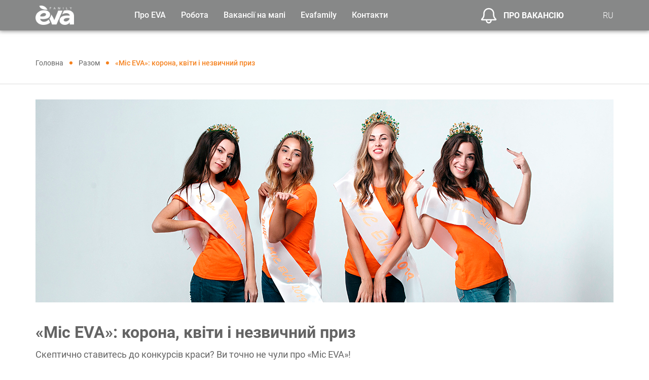

--- FILE ---
content_type: text/html; charset=UTF-8
request_url: https://work.eva.ua/together/miss-eva
body_size: 14799
content:
<!DOCTYPE html>

    <html lang="uk">

<head>
    <!-- Google Tag Manager -->
    <script>(function(w,d,s,l,i){w[l]=w[l]||[];w[l].push({'gtm.start':
            new Date().getTime(),event:'gtm.js'});var f=d.getElementsByTagName(s)[0],
            j=d.createElement(s),dl=l!='dataLayer'?'&l='+l:'';j.async=true;j.src=
            'https://www.googletagmanager.com/gtm.js?id='+i+dl;f.parentNode.insertBefore(j,f);
        })(window,document,'script','dataLayer','GTM-WH598LK');</script>
    <!-- End Google Tag Manager -->

    <!-- Hotjar Tracking Code for https://work.eva.ua/ -->
    <script>
        (function(h,o,t,j,a,r){
            h.hj=h.hj||function(){(h.hj.q=h.hj.q||[]).push(arguments)};
            h._hjSettings={hjid:6558327,hjsv:6};
            a=o.getElementsByTagName('head')[0];
            r=o.createElement('script');r.async=1;
            r.src=t+h._hjSettings.hjid+j+h._hjSettings.hjsv;
            a.appendChild(r);
        })(window,document,'https://static.hotjar.com/c/hotjar-','.js?sv=');
    </script>

    <title>
            «Міс EVA»: корона, квіти і незвичний приз
    </title>

    <meta charset="UTF-8">

    <meta name="csrf-token" content="vKmrWmAA6MqmyvYJ3P3YSbHBj1KT0JVWOkgTtYPR">

    <meta http-equiv="X-UA-Compatible" content="IE=edge">

    <meta name="viewport" content="width=device-width, initial-scale=1">

    <meta name="theme-color" content="#68bd45">

    <meta name="description" content="«Міс EVA»: корона, квіти і незвичний приз - Разом EvaFamily | Крута робота в «EVA» чекає на тебе тут і зараз! Більше 1000 вакансій по всій Україні. Заходь і вибирай. "/>

    <meta property="og:url" content="https://work.eva.ua/together/miss-eva"/>

    <meta property="og:type" content="website"/>

    <meta property="og:title" content="«Міс EVA»: корона, квіти і незвичний приз"/>

    <meta property="og:description" content=""/>

    <meta property="og:image" content="https://work.eva.ua/uploads/together/OKKnx3RqS4.jpeg"/>

                        <link rel="alternate" hreflang="ru" href="https://work.eva.ua/ru/together/miss-eva"/>
            <link rel="alternate" hreflang="uk" href="https://work.eva.ua/together/miss-eva"/>
            
            <link rel="canonical" href="https://work.eva.ua/together/miss-eva"/>
    
    
    <link rel="icon" href="https://work.eva.ua/frontend/images/favicon.png"/>

    <link rel="stylesheet" type="text/css" href="https://work.eva.ua/frontend/css/style.css">
    <link rel="stylesheet" type="text/css" href="https://work.eva.ua/frontend/js/additional/leaflet/leaflet.css">

<!-- Global site tag (gtag.js) - Google Analytics -->
    <script async src="https://www.googletagmanager.com/gtag/js?id=UA-156525499-1"></script>
    <script>
        window.dataLayer = window.dataLayer || [];
        function gtag(){dataLayer.push(arguments);}
        gtag('js', new Date());

        gtag('config', 'UA-156525499-1');
    </script>

    
    <script src="https://www.google.com/recaptcha/api.js?render="></script><script>
                    var csrfToken = document.head.querySelector('meta[name="csrf-token"]');
                  grecaptcha.ready(function() {
                      grecaptcha.execute('', {action: 'homepage'}).then(function(token) {
                        
                fetch('/biscolab-recaptcha/validate?token=' + token, {
                    headers: {
                        "X-Requested-With": "XMLHttpRequest",
                        "X-CSRF-TOKEN": csrfToken.content
                    }
                })
                .then(function(response) {
                   	
                })
                .catch(function(err) {
                    
                });
                      });
                  });
		     </script>
     
</head>

<body>
<!-- Google Tag Manager (noscript) -->
<noscript><iframe src="https://www.googletagmanager.com/ns.html?id=GTM-WH598LK"
                  height="0" width="0" style="display:none;visibility:hidden"></iframe></noscript>
<!-- End Google Tag Manager (noscript) -->
<header class="header">

    <div class="container">

        <div class="row align-items-center justify-content-between">

            <div class="col-xl-2 col-auto">

                <div class="header__logo">

                    
                        <a href="https://work.eva.ua">

                            <img src="https://work.eva.ua/uploads/setting/yYuejOAAAf.png" alt="Пошук роботи на work.eva.ua" class="img-fluid">

                        </a>

                    
                </div>

            </div>

            <div class="col-xl-7 col-lg-auto header__sidebar js-mobileMenuSidebar">

                <div class="d-lg-none sidebar__language">

                    <span>Мова сайту:</span>

                    

                        

                        

                    

                        

                        

                    

                                                                        <a class="active" href="https://work.eva.ua/together/miss-eva">UA</a>
                            <a  href="https://work.eva.ua/ru/together/miss-eva">RU</a>
                                            
                </div>

                <nav>

                    <ul class="header__menu">

                        <li>

                            <span>Про EVA</span>

                            <ul>

                                <li>
                                                                            <a href="https://work.eva.ua/aboutus">Про нас</a>
                                                                    </li>

                                <li class="menu__child">

                                    <span>

                                        Проекти EVA

                                        <svg class="svg" width="14px" height="14px">

                                            <use xlink:href="#icon_right-bold"></use>

                                        </svg>

                                    </span>

                                    <ul>

                                        <li>

                                            <a target="_blank" href="https://mozayka.com.ua/">Клуб Мозаїка</a>

                                        </li>

                                        <li>

                                            <a target="_blank" href="https://sport.eva.ua/">EVA Woman Challenge</a>

                                        </li>

                                        <li>

                                            <a target="_blank" href="https://blog.eva.ua/">EVA Blog</a>

                                        </li>

                                        <li>

                                            <a target="_blank" href="https://charity.mozayka.com.ua/">Благодійність</a>

                                        </li>

                                        <li>

                                            <a target="_blank" href="https://mamaroku.eva.ua/ ">Мама року</a>

                                        </li>

                                    </ul>

                                </li>

                                <li>

                                    <a target="_blank" href="https://eva.ua/">EVA.UA</a>

                                </li>

                                <li>

                                    <a target="_blank" href="https://work.eva.ua/memories">Алея пам`яті</a>

                                </li>

                            </ul>

                        </li>

                        <li>

                            <span>Робота</span>

                            <ul>

                                <li>
                                                                            
                                        <a href="https://work.eva.ua/vacancies/central-office">Центральний офіс</a>
                                                                    </li>

                                <li>
                                                                            <a href="https://work.eva.ua/vacancies/regional-office">Регіональні офіси</a>
                                                                    </li>

                                <li>
                                                                            <a href="https://work.eva.ua/vacancies/shop">Робота в магазинах</a>
                                                                    </li>

                                <li>
                                                                            <a href="https://work.eva.ua/vacancies/warehouse">Робота на складі</a>
                                                                    </li>
                            </ul>
                        </li>
                        <li>
                                                            <a href="https://work.eva.ua/vacancies-on-map">Вакансії на мапі</a>
                                                    </li>
                        <li>
                            <span>Evafamily</span>
                            <ul>
                                <li>
                                                                            <a href="https://work.eva.ua/eva-study">EVA навчання</a>
                                                                    </li>
                                <li>
                                                                            <a href="https://work.eva.ua/eva-sport">EVA спорт</a>
                                                                    </li>
                                <li>
                                                                            <a href="https://work.eva.ua/eva-work">EVA поза роботою</a>
                                                                    </li>
                            </ul>
                        </li>
                        <li>
                                                                                                <a href="https://work.eva.ua/contact">Контакти</a>
                                                                                    </li>

                    </ul>

                </nav>

            </div>

            <div class="col-xl-2 col-auto ml-auto ml-lg-0">

                <div class="header__vacancies">

                    <a data-fancybox data-src="#modal-vacancy" href="javascript:;">

                        <svg class="svg" width="32px" height="32px">

                            <use xlink:href="#icon_ring"></use>

                        </svg>

                        Про вакансію

                    </a>

                </div>

            </div>

            <div class="col-xl-1 col-lg-auto d-none d-lg-block">

                <div class="header__lang">

                                            <a href="https://work.eva.ua/ru/together/miss-eva">RU</a>
                    
                </div>

            </div>

            <div class="col-auto d-lg-none">

                <div class="header__toggle js-mobileMenuIcon">

                    <span></span>

                    <span></span>

                    <span></span>

                </div>

            </div>

        </div>

    </div>

</header>

<div class="content">

        <!-- BREADCRUMBS -->
    <div class="breadcrumbs">
        <div class="container">
            <div class="breadcrumb">
                <ul itemscope="" itemtype="http://schema.org/BreadcrumbList">
                    <li itemprop="itemListElement" itemscope="" itemtype="http://schema.org/ListItem">
                        <a itemprop="item" href="https://work.eva.ua">
                            <span itemprop="name">Головна</span>
                        </a>
                        <meta itemprop="position" content="1">
                    </li>
                    <li itemprop="itemListElement" itemscope="" itemtype="http://schema.org/ListItem">
                        <a itemprop="item" href="https://work.eva.ua/altogether">
                            <span itemprop="name">Разом</span>
                        </a>
                        <meta itemprop="position" content="2">
                    </li>
                    <li itemprop="itemListElement" itemscope itemtype="https://schema.org/ListItem">
                        <span itemprop="name">«Міс EVA»: корона, квіти і незвичний приз</span>
                        <meta itemprop="position" content="3" />
                    </li>
                </ul>
            </div>
        </div>
    </div>
    <!-- //BREADCRUMBS -->

    <!-- NEWS DESCRIPTION-->
    <div class="news-description">
        <div class="container">
            <div class="news-description__image">
                <img src="https://work.eva.ua/uploads/together/OKKnx3RqS4.jpeg" alt="«Міс EVA»: корона, квіти і незвичний приз" title="«Міс EVA»: корона, квіти і незвичний приз" class="img-fluid">
            </div>
            <h1>«Міс EVA»: корона, квіти і незвичний приз</h1>
            <div class="description">
                <p><span style="font-size: 18px;">&#1057;&#1082;&#1077;&#1087;&#1090;&#1080;&#1095;&#1085;&#1086; &#1089;&#1090;&#1072;&#1074;&#1080;&#1090;&#1077;&#1089;&#1100; &#1076;&#1086; &#1082;&#1086;&#1085;&#1082;&#1091;&#1088;&#1089;&#1110;&#1074; &#1082;&#1088;&#1072;&#1089;&#1080;? &#1042;&#1080; &#1090;&#1086;&#1095;&#1085;&#1086; &#1085;&#1077; &#1095;&#1091;&#1083;&#1080; &#1087;&#1088;&#1086; &laquo;&#1052;&#1110;&#1089; EVA&raquo;!</span><p><span style="font-size: 18px;">&#1053;&#1072; &#1074;&#1110;&#1076;&#1084;&#1110;&#1085;&#1091; &#1074;&#1110;&#1076; &#1110;&#1085;&#1096;&#1080;&#1093;, &#1085;&#1072;&#1096;&#1110; &#1079;&#1110;&#1088;&#1082;&#1086;&#1074;&#1110; &#1076;&#1110;&#1074;&#1095;&#1072;&#1090;&#1072; &#1086;&#1090;&#1088;&#1080;&#1084;&#1091;&#1102;&#1090;&#1100; &#1076;&#1077;&#1097;&#1086; &#1073;&#1110;&#1083;&#1100;&#1096;&#1077; &#1079;&#1072; &#1082;&#1086;&#1088;&#1086;&#1085;&#1091; &#1110; &#1090;&#1080;&#1090;&#1091;&#1083;. &#1065;&#1086; &#1089;&#1072;&#1084;&#1077;? &#1052;&#1086;&#1078;&#1083;&#1080;&#1074;&#1110;&#1089;&#1090;&#1100; &#1089;&#1090;&#1072;&#1090;&#1080; &#1086;&#1073;&#1083;&#1080;&#1095;&#1095;&#1103;&#1084; EVA &#1085;&#1072; &#1074;&#1077;&#1089;&#1100; &#1085;&#1072;&#1089;&#1090;&#1091;&#1087;&#1085;&#1080;&#1081; &#1088;&#1110;&#1082;!&nbsp;</span></p><p><img data-filename="&#1041;&#1077;&#1079; &#1080;&#1084;&#1077;&#1085;&#1080;-4.jpg" style="width: 100%; float: none;" src="https://work.eva.ua/uploads/together/5e15dc56bf34b.jpeg"><span style="font-size: 18px;"><br></span></p><p><span style="font-size: 18px;">&#1054;&#1089;&#1100; &#1103;&#1082; &#1074;&#1089;&#1077; &#1074;&#1110;&#1076;&#1073;&#1091;&#1074;&#1072;&#1108;&#1090;&#1100;&#1089;&#1103;: &#1086;&#1076;&#1088;&#1072;&#1079;&#1091; &#1087;&#1110;&#1089;&#1083;&#1103; &#1094;&#1077;&#1088;&#1077;&#1084;&#1086;&#1085;&#1110;&#1111; &#1085;&#1072;&#1075;&#1086;&#1088;&#1086;&#1076;&#1078;&#1077;&#1085;&#1085;&#1103; &laquo;&#1052;&#1110;&#1089; EVA&raquo; &#1110; &#1090;&#1088;&#1080; &#1074;&#1110;&#1094;&#1077;-&#1084;&#1110;&#1089; &#1074; &#1103;&#1082;&#1086;&#1089;&#1090;&#1110; &#1087;&#1086;&#1076;&#1072;&#1088;&#1091;&#1085;&#1082;&#1072; &#1086;&#1090;&#1088;&#1080;&#1084;&#1091;&#1102;&#1090;&#1100; &#1079;&#1072;&#1087;&#1088;&#1086;&#1096;&#1077;&#1085;&#1085;&#1103; &#1085;&#1072; &#1092;&#1086;&#1090;&#1086;&#1089;&#1077;&#1089;&#1110;&#1102;. &#1030; &#1111;&#1111; &#1084;&#1072;&#1090;&#1077;&#1088;&#1110;&#1072;&#1083;&#1080; &#1074;&#1080;&#1082;&#1086;&#1088;&#1080;&#1089;&#1090;&#1086;&#1074;&#1091;&#1102;&#1090;&#1100;&#1089;&#1103; &#1076;&#1083;&#1103; &#1088;&#1077;&#1082;&#1083;&#1072;&#1084;&#1080; HR-&#1085;&#1072;&#1087;&#1088;&#1103;&#1084;&#1082;&#1091; EVA. &#1040; &#1094;&#1077; &#1086;&#1079;&#1085;&#1072;&#1095;&#1072;&#1108;, &#1097;&#1086; &#1085;&#1072;&#1096;&#1110; &#1082;&#1088;&#1072;&#1089;&#1091;&#1085;&#1110; &#1089;&#1074;&#1086;&#1111;&#1084;&#1080; &#1092;&#1086;&#1090;&#1086; &#1087;&#1088;&#1080;&#1082;&#1088;&#1072;&#1096;&#1072;&#1102;&#1090;&#1100; &#1074;&#1110;&#1090;&#1088;&#1080;&#1085;&#1080; &#1084;&#1072;&#1075;&#1072;&#1079;&#1080;&#1085;&#1110;&#1074;, &#1074;&#1110;&#1090;&#1072;&#1083;&#1100;&#1085;&#1110; &#1083;&#1080;&#1089;&#1090;&#1110;&#1074;&#1082;&#1080;, &#1082;&#1086;&#1088;&#1087;&#1086;&#1088;&#1072;&#1090;&#1080;&#1074;&#1085;&#1110; &#1087;&#1088;&#1077;&#1079;&#1077;&#1085;&#1090;&#1072;&#1094;&#1110;&#1111;, &#1110; &#1090;.&#1076;.</span></p><p><img data-filename="&#1041;&#1077;&#1079; &#1080;&#1084;&#1077;&#1085;&#1080;-2.jpg" style="width: 100%; float: none;" src="https://work.eva.ua/uploads/together/5e15dc56c7f89.jpeg"><span style="font-size: 18px;"><br></span></p><p><img data-filename="&#1041;&#1077;&#1079; &#1080;&#1084;&#1077;&#1085;&#1080;-3.jpg" style="width: 100%; float: none;" src="https://work.eva.ua/uploads/together/5e15dc56cf612.jpeg"><span style="font-size: 18px;"><br></span></p><p><span style="font-size: 18px;">&#1040;&#1073;&#1089;&#1086;&#1083;&#1102;&#1090;&#1085;&#1086; &#1082;&#1086;&#1078;&#1085;&#1072; &#1089;&#1087;&#1110;&#1074;&#1088;&#1086;&#1073;&#1110;&#1090;&#1085;&#1080;&#1094;&#1103; EVA &#1084;&#1086;&#1078;&#1077; &#1087;&#1086;&#1076;&#1072;&#1090;&#1080; &#1089;&#1074;&#1086;&#1102; &#1082;&#1072;&#1085;&#1076;&#1080;&#1076;&#1072;&#1090;&#1091;&#1088;&#1091; &#1085;&#1072; &#1082;&#1086;&#1085;&#1082;&#1091;&#1088;&#1089;, &#1085;&#1077;&#1079;&#1072;&#1083;&#1077;&#1078;&#1085;&#1086; &#1074;&#1110;&#1076; &#1090;&#1086;&#1075;&#1086;, &#1087;&#1088;&#1072;&#1094;&#1102;&#1108; &#1074;&#1086;&#1085;&#1072; &#1074; &#1086;&#1092;&#1110;&#1089;&#1110; &#1095;&#1080; &#1074; &#1086;&#1076;&#1085;&#1086;&#1084;&#1091; &#1079; &#1084;&#1072;&#1075;&#1072;&#1079;&#1080;&#1085;&#1110;&#1074;.&nbsp;</span><br></p><p><img data-filename="&#1089;&#1099;&#1089;&#1099;.jpg" style="width: 100%; float: none;" src="https://work.eva.ua/uploads/together/5e15dc56dc328.jpeg"><span style="font-size: 18px;"><br></span></p><p><span style="font-size: 18px;">&#1042; 2019 &#1088;&#1086;&#1094;&#1110; &#1082;&#1086;&#1085;&#1082;&#1091;&#1088;&#1089; &#1087;&#1088;&#1086;&#1074;&#1086;&#1076;&#1080;&#1074;&#1089;&#1103; &#1074;&#1078;&#1077; &#1074;&#1090;&#1088;&#1077;&#1090;&#1108;! &#1110; &#1074;&#1080; &#1074;&#1078;&#1077; &#1084;&#1086;&#1075;&#1083;&#1080; &#1087;&#1086;&#1084;&#1110;&#1090;&#1080;&#1090;&#1080; &#1092;&#1086;&#1090;&#1086; &#1085;&#1072;&#1096;&#1080;&#1093; &#1082;&#1088;&#1072;&#1089;&#1091;&#1085;&#1100; &#1085;&#1072; &#1074;&#1110;&#1090;&#1088;&#1080;&#1085;&#1072;&#1093; &#1084;&#1072;&#1075;&#1072;&#1079;&#1080;&#1085;&#1110;&#1074; &#1091; &#1089;&#1074;&#1086;&#1108;&#1084;&#1091; &#1084;&#1110;&#1089;&#1090;&#1110; &#1090;&#1072; &#1110;&#1085;&#1096;&#1080;&#1093; &#1087;&#1088;&#1077;&#1079;&#1077;&#1085;&#1090;&#1072;&#1094;&#1110;&#1081;&#1085;&#1080;&#1093; &#1084;&#1072;&#1090;&#1077;&#1088;&#1110;&#1072;&#1083;&#1072;&#1093;!</span></p><p></p><p></p><p></p><p></p></p>

            </div>
                    </div>
    </div>
    <!-- //NEWS DESCRIPTION-->

    <!-- FACEBOOK SHARE-->
    <div class="news-share">
        <div class="container">
          <div class="news-share__block">
              <div class="news-share__btn">
                  <a class="facebook__btn" target="_blank" onclick="return !window.open(this.href, 'Facebook', 'width=640,height=300')" href="http://www.facebook.com/sharer/sharer.php?u=https://work.eva.ua/together/miss-eva">
                      <svg class="svg" width="9px" height="18px">
                          <use xlink:href="#icon_facebook-social"></use>
                      </svg>
                      Поділитися
                  </a>
              </div>
          </div>
        </div>
    </div>
    <!-- //FACEBOOK SHARE-->

    <!-- FACEBOOK COMMENTS-->
    <div class="news-facebook">
        <div class="container">
            <div class="title title-left title-mobile"><span>Коментар від Facebook</span></div>
            <div class="fb-comments" data-href="https://work.eva.ua/together/miss-eva" data-width="100%" data-numposts="5"></div>
        </div>
    </div>
    <!-- //FACEBOOK COMMENTS-->

        <!-- TOGETHER -->
    <div class="news-featured">
        <div class="container">
            <div class="title title-left title-mobile"><span>Більше заходів</span></div>
            <div class="row">
                <div class="slider js-slider">
                                        <div>
                        <a href="https://work.eva.ua/together/welcome-tea" class="slider__item">
                            <div class="slider__image sticker">
                                <img src="https://work.eva.ua/uploads/together/EuY0EncRS5.jpeg" alt="«Welcome tea», або ласкаво просимо до EVA!" title="«Welcome tea», або ласкаво просимо до EVA!" class="img-fluid">
                                <div class="sticker__mini"></div>
                            </div>
                            <div class="slider__name">«Welcome tea», або ласкаво просимо до EVA!</div>
                        </a>
                    </div>
                                        <div>
                        <a href="https://work.eva.ua/together/draiver" class="slider__item">
                            <div class="slider__image sticker">
                                <img src="https://work.eva.ua/uploads/together/8BNpFRTHGY.jpeg" alt="Хто такий EVA-драйвер?" title="Хто такий EVA-драйвер?" class="img-fluid">
                                <div class="sticker__mini"></div>
                            </div>
                            <div class="slider__name">Хто такий EVA-драйвер?</div>
                        </a>
                    </div>
                                        <div>
                        <a href="https://work.eva.ua/together/eva-halloween-2020-buuuu" class="slider__item">
                            <div class="slider__image sticker">
                                <img src="https://work.eva.ua/uploads/together/Qrvyem6vmx.jpeg" alt="EVA-Halloween 2020: БУУУ!" title="EVA-Halloween 2020: БУУУ!" class="img-fluid">
                                <div class="sticker__mini"></div>
                            </div>
                            <div class="slider__name">EVA-Halloween 2020: БУУУ!</div>
                        </a>
                    </div>
                                    </div>
                <div class="col-12">
                    <div class="section__footer">
                        <div class="js-sliderDots slider__dots d-lg-none"></div>
                    </div>
                </div>
            </div>
        </div>
    </div>
    <!-- //TOGETHER -->
    
</div>

<footer class="footer">

    <div class="footer__block">

        <div class="container">

            <div class="row">

                <div class="col-lg-2">

                    <div class="footer__logo">

                        <img src="https://work.eva.ua/frontend/images/logo.png" alt="Пошук роботи на work.eva.ua" class="img-fluid">

                    </div>

                </div>

                <div class="col-lg-2">

                    <ul class="footer__menu footer__main-menu">

                        <li>
                                                            <a href="https://work.eva.ua/aboutus">Про нас</a>
                                                    </li>
                        <li>
                            <a href="https://work.eva.ua/aboutus">Eva.ua</a>
                        </li>
                        <li>
                                                            <a href="https://work.eva.ua/video">Відео</a>
                                                    </li>
                        <li>
                                                            <a href="https://work.eva.ua/news">Новини</a>
                                                    </li>
                        <li>
                                                            <a href="https://work.eva.ua/memories">Алея пам`яті</a>
                                                    </li>
                    </ul>
                </div>
                <div class="col-xl-5 col-lg-6">
                    <div class="row">
                        <div class="col-lg-5">
                            <ul class="footer__menu">
                                <li>
                                    <span>Робота в офісі</span>
                                    <ul>
                                        <li>
                                                                                            
                                                <a href="https://work.eva.ua/vacancies/central-office">Центральний офіс</a>
                                                                                    </li>
                                        <li>
                                            
                                                <a href="https://work.eva.ua/vacancies/regional-office">Регіональні офіси</a>
                                                                                    </li>
                                    </ul>
                                </li>
                            </ul>
                        </div>
                        <div class="col-lg-7">
                            <ul class="footer__menu">
                                <li>
                                    <span>Робота у магазинах</span>
                                    <ul>
                                        <li>
                                                                                            <a href="https://work.eva.ua/vacancies/shop">Робота в магазинах</a>
                                                                                    </li>
                                        <li>
                                                                                            <a href="https://work.eva.ua/vacancies/warehouse">Робота на складі</a>
                                                                                    </li>
                                    </ul>
                                </li>
                            </ul>
                        </div>
                                            </div>
                </div>
                <div class="col-lg-2">
                    <ul class="footer__menu">
                        <li>
                                                                                                <a href="https://work.eva.ua/contact">Контакти</a>
                                                                                    </li>
                    </ul>
                    <div class="footer__address">
                        Дніпро. вул. Володимира Антоновича, 6
                    </div>
                    <ul class="footer__social">
                        <li>
                            <a href="https://www.facebook.com/RobotaEVA/" rel="nofollow" target="_blank">
                                <svg class="svg" width="28px" height="28px">
                                    <use xlink:href="#icon_facebook"></use>
                                </svg>
                            </a>
                        </li>
                        <li>
                            <a href="https://www.instagram.com/work.eva.ua/" rel="nofollow" target="_blank">
                                <svg class="svg" width="28px" height="28px">
                                    <use xlink:href="#icon_instagram"></use>
                                </svg>
                            </a>
                        </li>
                        <li>
                            <a href="https://www.youtube.com/channel/UC4qheVq-j0pQ8KdizkX1X0Q/featured" rel="nofollow" target="_blank">
                                <svg class="svg" width="28px" height="28px">
                                    <use xlink:href="#icon_youtube"></use>
                                </svg>
                            </a>
                        </li>
                        <li>
                            <a href="https://www.linkedin.com/company/912030/admin/" rel="nofollow" target="_blank">
                                <svg class="svg" width="28px" height="28px">
                                    <use xlink:href="#icon_linkedin"></use>
                                </svg>
                            </a>
                        </li>
                    </ul>
                </div>
                <div class="col-lg-1 d-none d-xl-block">
                </div>
            </div>
        </div>
    </div>
    <div class="footer__copy">

        <div class="container">
            <div class="row">
                <div class="col-lg-3">
                    2021 EVA. All rights reserved
                </div>

            </div>

        </div>
    </div>

</footer>

<div class="footer__top js-top">

    <svg class="svg" width="27px" height="27px">

        <use xlink:href="#icon_right-bold"></use>

    </svg>

</div>

<!-- MODAL SUBSCRIBE SEND -->

<div id="modal-sent" class="modal-vacancy animated-modal">

    <div class="modal-vacancy__title">Ми будемо раді бачити вас в своїй команді!</div>

    <div class="modal-vacancy__sub-title">Щоб заявку розглянули наші HR, вкажіть, будь-ласка, необхідні дані та, по можливості, прикріпіть файл з резюме.</div>

    <form id="resume" class="js-vacancy" action="https://work.eva.ua/ajax/resume" method="POST" enctype="multipart/form-data">

        <input type="hidden" name="_token" value="vKmrWmAA6MqmyvYJ3P3YSbHBj1KT0JVWOkgTtYPR">
        <input id="vacancy_id" type="hidden" name="vacancy_id" value="0">
        <input type="hidden" name="target" value="">

        <div class="modal-vacancy__block"> 

            <div class="row">

                <div class="col-lg-12">

                    <div class="form-group validate js-label required">

                        <label>

                            <input id="name" type="text" name="name" value="" autocomplete="off">

                            <span>ПІБ</span>

                        </label>

                    </div>

                </div>


                <div class="col-lg-6">

                    <div class="form-group validate js-label required">

                        <label>

                            <input id="phone" type="text" name="phone" data-mask="(000) 000 00 00" data-mask-clearifnotmatch="true" data-mask-selectonfocus="true" value="" autocomplete="off">

                            <span>Телефон</span>

                        </label>

                    </div>

                </div>

                <div class="col-lg-6">

                    <div class="form-group validate js-label required">

                        <label>

                            <input id="email" type="text" name="email" value="" autocomplete="off">

                            <span>Електронна адреса</span>

                        </label>

                    </div>

                </div>

                <div class="col-lg-6">

                    <div class="form-group">

                        <div class="form-select">

                            
                                <select name="city_id" id="city_id">

                                    <option value="0" selected disabled>Місто</option>

                                    
                                        <option value="749">Авангард</option>

                                    
                                        <option value="281">Авдіївка</option>

                                    
                                        <option value="174">Ананьїв</option>

                                    
                                        <option value="282">Андрушівка</option>

                                    
                                        <option value="621">Андрушівка</option>

                                    
                                        <option value="280">Арциз</option>

                                    
                                        <option value="771">Балаклія</option>

                                    
                                        <option value="283">Балаклія</option>

                                    
                                        <option value="284">Балта</option>

                                    
                                        <option value="279">Бар</option>

                                    
                                        <option value="631">Бар</option>

                                    
                                        <option value="286">Барвінкове</option>

                                    
                                        <option value="672">Баришівка</option>

                                    
                                        <option value="161">Баришівка</option>

                                    
                                        <option value="287">Бахмач</option>

                                    
                                        <option value="711">Бахмач</option>

                                    
                                        <option value="255">Бахмут</option>

                                    
                                        <option value="288">Баштанка</option>

                                    
                                        <option value="289">Бердичів</option>

                                    
                                        <option value="619">Бердичів</option>

                                    
                                        <option value="260">Бердянськ</option>

                                    
                                        <option value="290">Берегове</option>

                                    
                                        <option value="678">Бережани</option>

                                    
                                        <option value="291">Березань</option>

                                    
                                        <option value="812">Березань</option>

                                    
                                        <option value="292">Березівка</option>

                                    
                                        <option value="293">Березне</option>

                                    
                                        <option value="737">Березне</option>

                                    
                                        <option value="691">Берестин</option>

                                    
                                        <option value="294">Берислав</option>

                                    
                                        <option value="606">Біла Церква</option>

                                    
                                        <option value="168">Біла Церква</option>

                                    
                                        <option value="295">Білгород-Дністровський</option>

                                    
                                        <option value="693">Білгород-Дністровський</option>

                                    
                                        <option value="800">Білогородка</option>

                                    
                                        <option value="297">Білозерка</option>

                                    
                                        <option value="583">Білозерка</option>

                                    
                                        <option value="298">Білозерське</option>

                                    
                                        <option value="299">Білопілля</option>

                                    
                                        <option value="587">Білопілля</option>

                                    
                                        <option value="300">Біляївка</option>

                                    
                                        <option value="262">Благовіщенське</option>

                                    
                                        <option value="704">Бобринець</option>

                                    
                                        <option value="302">Бобровиця</option>

                                    
                                        <option value="714">Бобровиця</option>

                                    
                                        <option value="303">Богодухів</option>

                                    
                                        <option value="554">Богородчани</option>

                                    
                                        <option value="304">Богородчани</option>

                                    
                                        <option value="305">Богуслав</option>

                                    
                                        <option value="306">Болград</option>

                                    
                                        <option value="757">Болград</option>

                                    
                                        <option value="307">Борзна</option>

                                    
                                        <option value="308">Борислав</option>

                                    
                                        <option value="542">Бориспіль</option>

                                    
                                        <option value="647">Бориспіль</option>

                                    
                                        <option value="624">Бородянка</option>

                                    
                                        <option value="254">Бородянка</option>

                                    
                                        <option value="273">Борщів</option>

                                    
                                        <option value="676">Борщів</option>

                                    
                                        <option value="628">Боярка</option>

                                    
                                        <option value="191">Боярка</option>

                                    
                                        <option value="563">Бровари</option>

                                    
                                        <option value="156">Бровари</option>

                                    
                                        <option value="310">Броди</option>

                                    
                                        <option value="746">Броди</option>

                                    
                                        <option value="188">Брусилів</option>

                                    
                                        <option value="765">Бурштин</option>

                                    
                                        <option value="803">Буськ</option>

                                    
                                        <option value="588">Буча</option>

                                    
                                        <option value="170">Буча</option>

                                    
                                        <option value="311">Бучач</option>

                                    
                                        <option value="312">Валки</option>

                                    
                                        <option value="580">Валки</option>

                                    
                                        <option value="555">Вараш</option>

                                    
                                        <option value="313">Вараш</option>

                                    
                                        <option value="314">Василівка</option>

                                    
                                        <option value="611">Васильків</option>

                                    
                                        <option value="189">Васильків</option>

                                    
                                        <option value="315">Васильківка</option>

                                    
                                        <option value="316">Велика Димерка</option>

                                    
                                        <option value="698">Велика Димерка</option>

                                    
                                        <option value="705">Великий Березний</option>

                                    
                                        <option value="317">Великодолинське</option>

                                    
                                        <option value="581">Великодолинське</option>

                                    
                                        <option value="745">Верхівцеве</option>

                                    
                                        <option value="318">Верхньодніпровськ</option>

                                    
                                        <option value="620">Верхньодніпровськ</option>

                                    
                                        <option value="319">Веселинове</option>

                                    
                                        <option value="320">Вилкове</option>

                                    
                                        <option value="763">Вилкове</option>

                                    
                                        <option value="321">Винники</option>

                                    
                                        <option value="656">Винники</option>

                                    
                                        <option value="322">Виноградів</option>

                                    
                                        <option value="764">Виноградів</option>

                                    
                                        <option value="604">Вишгород</option>

                                    
                                        <option value="162">Вишгород</option>

                                    
                                        <option value="589">Вишневе</option>

                                    
                                        <option value="171">Вишневе</option>

                                    
                                        <option value="602">Вільногірськ</option>

                                    
                                        <option value="323">Вільнянськ</option>

                                    
                                        <option value="651">Вільнянськ</option>

                                    
                                        <option value="645">Вінниця</option>

                                    
                                        <option value="216">Вінниця</option>

                                    
                                        <option value="324">Вознесенськ</option>

                                    
                                        <option value="673">Вознесенськ</option>

                                    
                                        <option value="251">Волноваха</option>

                                    
                                        <option value="703">Воловець</option>

                                    
                                        <option value="614">Володарка</option>

                                    
                                        <option value="650">Володимир</option>

                                    
                                        <option value="326">Володимир-Волинський</option>

                                    
                                        <option value="208">Волочиськ</option>

                                    
                                        <option value="799">Ворзель</option>

                                    
                                        <option value="327">Ворзель</option>

                                    
                                        <option value="548">вфывфыв</option>

                                    
                                        <option value="804">Гадяч</option>

                                    
                                        <option value="328">Гадяч</option>

                                    
                                        <option value="230">Гайворон</option>

                                    
                                        <option value="329">Гайсин</option>

                                    
                                        <option value="655">Гайсин</option>

                                    
                                        <option value="772">Гатне</option>

                                    
                                        <option value="330">Генічеськ</option>

                                    
                                        <option value="813">Глеваха</option>

                                    
                                        <option value="331">Глеваха</option>

                                    
                                        <option value="266">Глобине</option>

                                    
                                        <option value="607">Глобине</option>

                                    
                                        <option value="806">Глухів</option>

                                    
                                        <option value="182">Глухів</option>

                                    
                                        <option value="567">Гоголів</option>

                                    
                                        <option value="575">Горішні Плавні</option>

                                    
                                        <option value="332">Горішні Плавні</option>

                                    
                                        <option value="242">Городище</option>

                                    
                                        <option value="334">Городня</option>

                                    
                                        <option value="635">Городня</option>

                                    
                                        <option value="649">Горохів</option>

                                    
                                        <option value="622">Гостомель</option>

                                    
                                        <option value="336">Гребінка</option>

                                    
                                        <option value="337">Гребінки</option>

                                    
                                        <option value="338">Гуляйполе</option>

                                    
                                        <option value="339">Гусятин</option>

                                    
                                        <option value="340">Делятин</option>

                                    
                                        <option value="652">Делятин</option>

                                    
                                        <option value="780">Деражня</option>

                                    
                                        <option value="341">Дергачі</option>

                                    
                                        <option value="342">Димер</option>

                                    
                                        <option value="682">Димер</option>

                                    
                                        <option value="560">Дніпро</option>

                                    
                                        <option value="148">Дніпро</option>

                                    
                                        <option value="343">Дніпрорудне</option>

                                    
                                        <option value="344">Добропілля</option>

                                    
                                        <option value="713">Добропілля</option>

                                    
                                        <option value="774">Доброслав</option>

                                    
                                        <option value="178">Доброслав</option>

                                    
                                        <option value="782">Довбиш</option>

                                    
                                        <option value="345">Долина</option>

                                    
                                        <option value="346">Донець</option>

                                    
                                        <option value="687">Донець</option>

                                    
                                        <option value="347">Дрогобич</option>

                                    
                                        <option value="736">Дрогобич</option>

                                    
                                        <option value="348">Дружківка</option>

                                    
                                        <option value="660">Дружківка</option>

                                    
                                        <option value="770">Дубляни</option>

                                    
                                        <option value="349">Дубляни</option>

                                    
                                        <option value="566">Дубно</option>

                                    
                                        <option value="249">Дубно</option>

                                    
                                        <option value="809">Дубове</option>

                                    
                                        <option value="574">Дубровиця</option>

                                    
                                        <option value="350">Дубровиця</option>

                                    
                                        <option value="351">Енергодар</option>

                                    
                                        <option value="817">Ємільчине</option>

                                    
                                        <option value="183">Ємільчине</option>

                                    
                                        <option value="543">Жашків</option>

                                    
                                        <option value="353">Жидачів</option>

                                    
                                        <option value="695">Жидачів</option>

                                    
                                        <option value="597">Житомир</option>

                                    
                                        <option value="150">Житомир</option>

                                    
                                        <option value="776">Жмеринка</option>

                                    
                                        <option value="211">Жмеринка</option>

                                    
                                        <option value="354">Жовква</option>

                                    
                                        <option value="724">Жовква</option>

                                    
                                        <option value="355">Жовті Води</option>

                                    
                                        <option value="722">Жовті Води</option>

                                    
                                        <option value="274">Заліщики</option>

                                    
                                        <option value="720">Заліщики</option>

                                    
                                        <option value="571">Запоріжжя</option>

                                    
                                        <option value="154">Запоріжжя</option>

                                    
                                        <option value="356">Зарічне</option>

                                    
                                        <option value="762">Зарічне</option>

                                    
                                        <option value="642">Заставна</option>

                                    
                                        <option value="159">Заставна</option>

                                    
                                        <option value="357">Збараж</option>

                                    
                                        <option value="358">Зборів</option>

                                    
                                        <option value="670">Звягель</option>

                                    
                                        <option value="801">Згурівка</option>

                                    
                                        <option value="359">Згурівка</option>

                                    
                                        <option value="681">Здолбунів</option>

                                    
                                        <option value="245">Здолбунів</option>

                                    
                                        <option value="360">Зеленодольськ</option>

                                    
                                        <option value="361">Зіньків</option>

                                    
                                        <option value="632">Зіньків</option>

                                    
                                        <option value="785">Зміїв</option>

                                    
                                        <option value="362">Зміїв</option>

                                    
                                        <option value="790">Знам&#039;янка</option>

                                    
                                        <option value="201">Знам&#039;янка</option>

                                    
                                        <option value="666">Золотоноша</option>

                                    
                                        <option value="244">Золотоноша</option>

                                    
                                        <option value="363">Золочів</option>

                                    
                                        <option value="601">Іванків</option>

                                    
                                        <option value="364">Іванків</option>

                                    
                                        <option value="576">Івано-Франківськ</option>

                                    
                                        <option value="228">Івано-Франківськ</option>

                                    
                                        <option value="584">Ізмаїл</option>

                                    
                                        <option value="365">Ізмаїл</option>

                                    
                                        <option value="366">Ізюм</option>

                                    
                                        <option value="599">Іларіонове</option>

                                    
                                        <option value="367">Іларіонове</option>

                                    
                                        <option value="368">Іллінці</option>

                                    
                                        <option value="716">Іллінці</option>

                                    
                                        <option value="617">Ірпінь</option>

                                    
                                        <option value="151">Ірпінь</option>

                                    
                                        <option value="759">Іршава</option>

                                    
                                        <option value="192">Ічня</option>

                                    
                                        <option value="760">Ічня</option>

                                    
                                        <option value="369">Кагарлик</option>

                                    
                                        <option value="586">Калинівка</option>

                                    
                                        <option value="371">Калинівка</option>

                                    
                                        <option value="372">Калуш</option>

                                    
                                        <option value="667">Кам&#039;янець-Подільський</option>

                                    
                                        <option value="212">Кам&#039;янець-Подільський</option>

                                    
                                        <option value="373">Кам&#039;янка-Бузька</option>

                                    
                                        <option value="278">Кам&#039;янка-Дніпровська</option>

                                    
                                        <option value="578">Кам&#039;янське</option>

                                    
                                        <option value="374">Кам&#039;янське</option>

                                    
                                        <option value="793">Камінь-Каширський</option>

                                    
                                        <option value="788">Канів</option>

                                    
                                        <option value="239">Канів</option>

                                    
                                        <option value="627">Карлівка</option>

                                    
                                        <option value="375">Карлівка</option>

                                    
                                        <option value="786">Катюжанка</option>

                                    
                                        <option value="246">Каховка</option>

                                    
                                        <option value="796">Квасилів</option>

                                    
                                        <option value="549">Київ</option>

                                    
                                        <option value="552">Київ</option>

                                    
                                        <option value="595">Київ</option>

                                    
                                        <option value="147">Київ</option>

                                    
                                        <option value="376">Ківерці</option>

                                    
                                        <option value="377">Ківшарівка</option>

                                    
                                        <option value="378">Кілія</option>

                                    
                                        <option value="683">Кілія</option>

                                    
                                        <option value="686">Кіцмань</option>

                                    
                                        <option value="379">Клавдієво-Тарасове</option>

                                    
                                        <option value="679">Клавдієво-Тарасове</option>

                                    
                                        <option value="380">Кобеляки</option>

                                    
                                        <option value="731">Кобеляки</option>

                                    
                                        <option value="381">Ковель</option>

                                    
                                        <option value="662">Ковель</option>

                                    
                                        <option value="547">Козелець</option>

                                    
                                        <option value="382">Козятин</option>

                                    
                                        <option value="735">Козятин</option>

                                    
                                        <option value="653">Коломия</option>

                                    
                                        <option value="205">Коломия</option>

                                    
                                        <option value="568">Конотоп</option>

                                    
                                        <option value="175">Конотоп</option>

                                    
                                        <option value="383">Копичинці</option>

                                    
                                        <option value="710">Копичинці</option>

                                    
                                        <option value="596">Коростень</option>

                                    
                                        <option value="384">Коростень</option>

                                    
                                        <option value="194">Коростишів</option>

                                    
                                        <option value="758">Коростишів</option>

                                    
                                        <option value="385">Корсунь-Шевченківський</option>

                                    
                                        <option value="648">Корсунь-Шевченківський</option>

                                    
                                        <option value="386">Корюківка</option>

                                    
                                        <option value="387">Косів</option>

                                    
                                        <option value="718">Косів</option>

                                    
                                        <option value="564">Костопіль</option>

                                    
                                        <option value="388">Костопіль</option>

                                    
                                        <option value="389">Костянтинівка</option>

                                    
                                        <option value="573">Котельва</option>

                                    
                                        <option value="390">Котельва</option>

                                    
                                        <option value="591">Коцюбинське</option>

                                    
                                        <option value="391">Коцюбинське</option>

                                    
                                        <option value="271">Краматорськ</option>

                                    
                                        <option value="694">Краматорськ</option>

                                    
                                        <option value="392">Красилів</option>

                                    
                                        <option value="393">Красноград</option>

                                    
                                        <option value="394">Краснокутськ</option>

                                    
                                        <option value="395">Кременець</option>

                                    
                                        <option value="740">Кременець</option>

                                    
                                        <option value="565">Кременчук</option>

                                    
                                        <option value="222">Кременчук</option>

                                    
                                        <option value="396">Кремінна</option>

                                    
                                        <option value="797">Криве Озеро</option>

                                    
                                        <option value="654">Кривий Ріг</option>

                                    
                                        <option value="167">Кривий Ріг</option>

                                    
                                        <option value="777">Крижанівка</option>

                                    
                                        <option value="397">Крижанівка</option>

                                    
                                        <option value="398">Крихівці</option>

                                    
                                        <option value="659">Крихівці</option>

                                    
                                        <option value="794">Кролевець</option>

                                    
                                        <option value="399">Кролевець</option>

                                    
                                        <option value="643">Кропивницький</option>

                                    
                                        <option value="187">Кропивницький</option>

                                    
                                        <option value="615">Крюківщина</option>

                                    
                                        <option value="400">Крюківщина</option>

                                    
                                        <option value="401">Куп&#039;янськ</option>

                                    
                                        <option value="402">Курахове</option>

                                    
                                        <option value="644">Ладижин</option>

                                    
                                        <option value="403">Ланівці</option>

                                    
                                        <option value="690">Ланівці</option>

                                    
                                        <option value="768">Лебедин</option>

                                    
                                        <option value="404">Лебедин</option>

                                    
                                        <option value="203">Лиман</option>

                                    
                                        <option value="405">Лиманка</option>

                                    
                                        <option value="663">Лиманка</option>

                                    
                                        <option value="406">Липовець</option>

                                    
                                        <option value="407">Лисичанськ</option>

                                    
                                        <option value="202">Лозова</option>

                                    
                                        <option value="727">Лозова</option>

                                    
                                        <option value="603">Лубни</option>

                                    
                                        <option value="408">Лубни</option>

                                    
                                        <option value="609">Луцьк</option>

                                    
                                        <option value="248">Луцьк</option>

                                    
                                        <option value="551">Львів</option>

                                    
                                        <option value="166">Львів</option>

                                    
                                        <option value="807">Любешів</option>

                                    
                                        <option value="409">Любешів</option>

                                    
                                        <option value="410">Любомль</option>

                                    
                                        <option value="708">Любомль</option>

                                    
                                        <option value="411">Магдалинівка</option>

                                    
                                        <option value="680">Макарів</option>

                                    
                                        <option value="195">Макарів</option>

                                    
                                        <option value="412">Малин</option>

                                    
                                        <option value="413">Маневичі</option>

                                    
                                        <option value="730">Маневичі</option>

                                    
                                        <option value="218">Марганець</option>

                                    
                                        <option value="155">Маріуполь</option>

                                    
                                        <option value="414">Межова</option>

                                    
                                        <option value="223">Мелітополь</option>

                                    
                                        <option value="415">Мена</option>

                                    
                                        <option value="416">Мерефа</option>

                                    
                                        <option value="748">Мерефа</option>

                                    
                                        <option value="657">Миколаїв</option>

                                    
                                        <option value="209">Миколаїв</option>

                                    
                                        <option value="417">Миколаївка</option>

                                    
                                        <option value="418">Миргород</option>

                                    
                                        <option value="419">Мирноград</option>

                                    
                                        <option value="752">Миронівка</option>

                                    
                                        <option value="420">Міжгір&#039;я</option>

                                    
                                        <option value="692">Міжгір&#039;я</option>

                                    
                                        <option value="684">Млинів</option>

                                    
                                        <option value="781">Могилів-Подільський</option>

                                    
                                        <option value="421">Могилів-Подільський</option>

                                    
                                        <option value="775">Монастирище</option>

                                    
                                        <option value="637">Мостиська</option>

                                    
                                        <option value="422">Мостиська</option>

                                    
                                        <option value="674">Мукачево</option>

                                    
                                        <option value="217">Мукачево</option>

                                    
                                        <option value="423">Надвірна</option>

                                    
                                        <option value="754">Надвірна</option>

                                    
                                        <option value="805">Немирів</option>

                                    
                                        <option value="424">Немирів</option>

                                    
                                        <option value="553">Немішаєве</option>

                                    
                                        <option value="425">Немішаєве</option>

                                    
                                        <option value="426">Нетішин</option>

                                    
                                        <option value="427">Ніжин</option>

                                    
                                        <option value="723">Ніжин</option>

                                    
                                        <option value="428">Нікополь</option>

                                    
                                        <option value="753">Нікополь</option>

                                    
                                        <option value="744">Нова Водолага</option>

                                    
                                        <option value="430">Нова Каховка</option>

                                    
                                        <option value="769">Нова Одеса</option>

                                    
                                        <option value="431">Новгород-Сіверський</option>

                                    
                                        <option value="701">Новий Буг</option>

                                    
                                        <option value="196">Новий Буг</option>

                                    
                                        <option value="432">Новий Розділ</option>

                                    
                                        <option value="721">Новий Розділ</option>

                                    
                                        <option value="612">Нові Петрівці</option>

                                    
                                        <option value="592">Нові Санжари</option>

                                    
                                        <option value="433">Нові Санжари</option>

                                    
                                        <option value="811">Новоархангельськ</option>

                                    
                                        <option value="638">Нововолинськ</option>

                                    
                                        <option value="434">Нововолинськ</option>

                                    
                                        <option value="213">Новоград-Волинський</option>

                                    
                                        <option value="435">Новогродівка</option>

                                    
                                        <option value="436">Новодністровськ</option>

                                    
                                        <option value="664">Новомосковськ</option>

                                    
                                        <option value="437">Новомосковськ</option>

                                    
                                        <option value="438">Новопсков</option>

                                    
                                        <option value="261">Новоселиця</option>

                                    
                                        <option value="732">Новоселиця</option>

                                    
                                        <option value="439">Новотроїцьке</option>

                                    
                                        <option value="818">Новоукраїнка</option>

                                    
                                        <option value="779">Новоукраїнка.</option>

                                    
                                        <option value="440">Новоукраїнка.</option>

                                    
                                        <option value="441">Новояворівськ</option>

                                    
                                        <option value="270">Носівка</option>

                                    
                                        <option value="810">Носівка</option>

                                    
                                        <option value="784">Овідіополь</option>

                                    
                                        <option value="545">Овідіополь</option>

                                    
                                        <option value="585">Овруч</option>

                                    
                                        <option value="443">Овруч</option>

                                    
                                        <option value="556">Одеса</option>

                                    
                                        <option value="146">Одеса</option>

                                    
                                        <option value="444">Олевськ</option>

                                    
                                        <option value="197">Олександрія</option>

                                    
                                        <option value="733">Олександрія</option>

                                    
                                        <option value="445">Олешки</option>

                                    
                                        <option value="446">Оріхів</option>

                                    
                                        <option value="447">Остер</option>

                                    
                                        <option value="594">Охтирка</option>

                                    
                                        <option value="448">Охтирка</option>

                                    
                                        <option value="449">Очаків</option>

                                    
                                        <option value="699">П&#039;ятихатки</option>

                                    
                                        <option value="471">П&#039;ятихатки</option>

                                    
                                        <option value="256">Павлоград</option>

                                    
                                        <option value="590">Павлоград</option>

                                    
                                        <option value="275">Первомайск</option>

                                    
                                        <option value="675">Первомайск</option>

                                    
                                        <option value="791">Первомайськ</option>

                                    
                                        <option value="451">Перемишляни</option>

                                    
                                        <option value="661">Перечин</option>

                                    
                                        <option value="452">Перечин</option>

                                    
                                        <option value="668">Переяслав</option>

                                    
                                        <option value="453">Переяслав-Хмельницький</option>

                                    
                                        <option value="454">Першотравенськ</option>

                                    
                                        <option value="455">Петриківка</option>

                                    
                                        <option value="456">Петрівське</option>

                                    
                                        <option value="629">Петропавлівка</option>

                                    
                                        <option value="457">Петропавлівка</option>

                                    
                                        <option value="608">Петропавлівська Борщагівка</option>

                                    
                                        <option value="458">Петропавлівська Борщагівка</option>

                                    
                                        <option value="562">Пирятин</option>

                                    
                                        <option value="459">Пирятин</option>

                                    
                                        <option value="739">Південноукраїнськ</option>

                                    
                                        <option value="636">Підволочиськ</option>

                                    
                                        <option value="460">Підволочиськ</option>

                                    
                                        <option value="541">Пісківка</option>

                                    
                                        <option value="808">Пісківка</option>

                                    
                                        <option value="558">Пісочин</option>

                                    
                                        <option value="462">Пісочин</option>

                                    
                                        <option value="204">Погребище</option>

                                    
                                        <option value="717">Подільськ</option>

                                    
                                        <option value="463">Подільськ</option>

                                    
                                        <option value="715">Покров</option>

                                    
                                        <option value="464">Покров</option>

                                    
                                        <option value="465">Покровськ</option>

                                    
                                        <option value="158">Покровське</option>

                                    
                                        <option value="729">Покровське</option>

                                    
                                        <option value="466">Пологи</option>

                                    
                                        <option value="467">Полонне</option>

                                    
                                        <option value="561">Полтава</option>

                                    
                                        <option value="221">Полтава</option>

                                    
                                        <option value="778">Попільня</option>

                                    
                                        <option value="468">Попільня</option>

                                    
                                        <option value="792">Почаїв</option>

                                    
                                        <option value="265">Прилуки</option>

                                    
                                        <option value="750">Прилуки</option>

                                    
                                        <option value="469">Приморськ</option>

                                    
                                        <option value="470">Путивль</option>

                                    
                                        <option value="798">Рава-Руська</option>

                                    
                                        <option value="472">Рава-Руська</option>

                                    
                                        <option value="697">Радехів</option>

                                    
                                        <option value="473">Радехів</option>

                                    
                                        <option value="474">Радивилів</option>

                                    
                                        <option value="193">Радомишль</option>

                                    
                                        <option value="728">Рахів</option>

                                    
                                        <option value="475">Рені</option>

                                    
                                        <option value="626">Решетилівка</option>

                                    
                                        <option value="476">Решетилівка</option>

                                    
                                        <option value="477">Ржищів</option>

                                    
                                        <option value="625">Рівне</option>

                                    
                                        <option value="247">Рівне</option>

                                    
                                        <option value="639">Рованці</option>

                                    
                                        <option value="478">Родинське</option>

                                    
                                        <option value="816">Рожище</option>

                                    
                                        <option value="479">Рожище</option>

                                    
                                        <option value="480">Роздільна</option>

                                    
                                        <option value="756">Роздільна</option>

                                    
                                        <option value="726">Рокитне</option>

                                    
                                        <option value="481">Рокитне</option>

                                    
                                        <option value="633">Романів</option>

                                    
                                        <option value="593">Ромни</option>

                                    
                                        <option value="482">Ромни</option>

                                    
                                        <option value="483">Рубіжне</option>

                                    
                                        <option value="743">Рудне</option>

                                    
                                        <option value="789">Самар</option>

                                    
                                        <option value="484">Самбір</option>

                                    
                                        <option value="767">Самбір</option>

                                    
                                        <option value="485">Сарни</option>

                                    
                                        <option value="486">Сартана</option>

                                    
                                        <option value="814">Свалява</option>

                                    
                                        <option value="487">Свалява</option>

                                    
                                        <option value="488">Сватове</option>

                                    
                                        <option value="600">Світловодськ</option>

                                    
                                        <option value="489">Світловодськ</option>

                                    
                                        <option value="546">Святогірськ</option>

                                    
                                        <option value="815">Святопетрівське</option>

                                    
                                        <option value="490">Селидове</option>

                                    
                                        <option value="613">Семенівка</option>

                                    
                                        <option value="491">Семенівка</option>

                                    
                                        <option value="492">Сєвєродонецьк</option>

                                    
                                        <option value="610">Синельникове</option>

                                    
                                        <option value="493">Синельникове</option>

                                    
                                        <option value="494">Скадовськ</option>

                                    
                                        <option value="495">Сквира</option>

                                    
                                        <option value="734">Славута</option>

                                    
                                        <option value="496">Славута</option>

                                    
                                        <option value="669">Славутич</option>

                                    
                                        <option value="630">Слобожанське</option>

                                    
                                        <option value="497">Слобожанське</option>

                                    
                                        <option value="696">Слов&#039;янськ</option>

                                    
                                        <option value="498">Слов&#039;янськ</option>

                                    
                                        <option value="646">Сміла</option>

                                    
                                        <option value="198">Сміла</option>

                                    
                                        <option value="499">смт Царичанка</option>

                                    
                                        <option value="500">смт.Черняхів</option>

                                    
                                        <option value="501">Снігурівка</option>

                                    
                                        <option value="742">Сокаль</option>

                                    
                                        <option value="502">Сокаль</option>

                                    
                                        <option value="685">Сокиряни</option>

                                    
                                        <option value="503">Сокиряни</option>

                                    
                                        <option value="706">Сокільники</option>

                                    
                                        <option value="504">Сокільники</option>

                                    
                                        <option value="505">Соледар</option>

                                    
                                        <option value="506">Соснівка</option>

                                    
                                        <option value="618">Софіївська Борщагівка</option>

                                    
                                        <option value="237">Софіївська Борщагівка</option>

                                    
                                        <option value="741">Ставище</option>

                                    
                                        <option value="253">Ставище</option>

                                    
                                        <option value="795">Старий Самбір</option>

                                    
                                        <option value="507">Старий Самбір</option>

                                    
                                        <option value="508">Старобільськ</option>

                                    
                                        <option value="259">Старокостянтинів</option>

                                    
                                        <option value="671">Старокостянтинів</option>

                                    
                                        <option value="152">Сторожинець</option>

                                    
                                        <option value="712">Сторожинець</option>

                                    
                                        <option value="510">Стрий</option>

                                    
                                        <option value="766">Стрий</option>

                                    
                                        <option value="557">Суми</option>

                                    
                                        <option value="214">Суми</option>

                                    
                                        <option value="707">Тальне</option>

                                    
                                        <option value="229">Тальне</option>

                                    
                                        <option value="511">Тараща</option>

                                    
                                        <option value="512">Тарутине</option>

                                    
                                        <option value="640">Тарутине</option>

                                    
                                        <option value="513">Татарбунари</option>

                                    
                                        <option value="514">Теплодар</option>

                                    
                                        <option value="725">Теребовля</option>

                                    
                                        <option value="515">Тернівка</option>

                                    
                                        <option value="641">Тернопіль</option>

                                    
                                        <option value="169">Тернопіль</option>

                                    
                                        <option value="516">Тетіїв</option>

                                    
                                        <option value="517">Тлумач</option>

                                    
                                        <option value="250">Токмак</option>

                                    
                                        <option value="518">Торецьк</option>

                                    
                                        <option value="787">Требухів</option>

                                    
                                        <option value="519">Тростянець</option>

                                    
                                        <option value="520">Трускавець</option>

                                    
                                        <option value="747">Тульчин</option>

                                    
                                        <option value="783">Турка</option>

                                    
                                        <option value="761">Тячів</option>

                                    
                                        <option value="689">Ужгород</option>

                                    
                                        <option value="224">Ужгород</option>

                                    
                                        <option value="521">Узин</option>

                                    
                                        <option value="579">Узин</option>

                                    
                                        <option value="540">Українка</option>

                                    
                                        <option value="616">Українка</option>

                                    
                                        <option value="634">Умань</option>

                                    
                                        <option value="199">Умань</option>

                                    
                                        <option value="172">Фастів</option>

                                    
                                        <option value="751">Фастів</option>

                                    
                                        <option value="577">Фонтанка</option>

                                    
                                        <option value="570">Харків</option>

                                    
                                        <option value="160">Харків</option>

                                    
                                        <option value="268">Херсон</option>

                                    
                                        <option value="582">Херсон</option>

                                    
                                        <option value="658">Хмельницький</option>

                                    
                                        <option value="173">Хмельницький</option>

                                    
                                        <option value="773">Хмільник</option>

                                    
                                        <option value="523">Хмільник</option>

                                    
                                        <option value="258">Хотин</option>

                                    
                                        <option value="755">Хотин</option>

                                    
                                        <option value="525">Христинівка</option>

                                    
                                        <option value="802">Христинівка</option>

                                    
                                        <option value="526">Хуст</option>

                                    
                                        <option value="665">Хуст</option>

                                    
                                        <option value="527">Чабани</option>

                                    
                                        <option value="605">Чабани</option>

                                    
                                        <option value="528">Чайки</option>

                                    
                                        <option value="572">Чайки</option>

                                    
                                        <option value="529">Чаплинка</option>

                                    
                                        <option value="530">Червоноград</option>

                                    
                                        <option value="598">Черкаси</option>

                                    
                                        <option value="200">Черкаси</option>

                                    
                                        <option value="569">Чернівці</option>

                                    
                                        <option value="207">Чернівці</option>

                                    
                                        <option value="190">Чернігів</option>

                                    
                                        <option value="702">Чернігів</option>

                                    
                                        <option value="531">Чорноморськ</option>

                                    
                                        <option value="559">Чорноморськ</option>

                                    
                                        <option value="532">Чугуїв</option>

                                    
                                        <option value="533">Шепетівка</option>

                                    
                                        <option value="709">Шепетівка</option>

                                    
                                        <option value="700">Шептицький</option>

                                    
                                        <option value="534">Шостка</option>

                                    
                                        <option value="688">Шостка</option>

                                    
                                        <option value="719">Шпола</option>

                                    
                                        <option value="550">Щасливе</option>

                                    
                                        <option value="264">Южне</option>

                                    
                                        <option value="623">Южне</option>

                                    
                                        <option value="535">Южноукраїнськ</option>

                                    
                                        <option value="269">Яготин</option>

                                    
                                        <option value="677">Яготин</option>

                                    
                                        <option value="536">Якимівка</option>

                                    
                                        <option value="537">Ямпіль</option>

                                    
                                        <option value="185">Ярмолинці</option>

                                    
                                        <option value="738">Ярмолинці</option>

                                    
                                </select>

                            
                        </div>

                    </div>

                </div>

                <div class="col-lg-6">

                    <div class="form-group">

                        <div class="form-select">

                            
                                <select name="specialty_id" id="specialty_id">

                                    <option value="0" selected disabled>Спеціальність</option>

                                    
                                        <option value="37">Android developer</option>

                                    
                                        <option value="15">Business Analyst WMS/TMS</option>

                                    
                                        <option value="18">IT Business Analyst (внутрішній  товарний облік)</option>

                                    
                                        <option value="16">Java Developer</option>

                                    
                                        <option value="21">PHP Developer (Bitrix 24)</option>

                                    
                                        <option value="29">Product (process) owner</option>

                                    
                                        <option value="38">Інженер-кошторисник</option>

                                    
                                        <option value="40">Інженер-проектувальник</option>

                                    
                                        <option value="22">Інспектор відділу кадрів</option>

                                    
                                        <option value="23">Адміністратор інформаційних систем WMS\TMS</option>

                                    
                                        <option value="30">Адміністратор торгового залу</option>

                                    
                                        <option value="20">Архіваріус</option>

                                    
                                        <option value="32">Бізнес аналітик</option>

                                    
                                        <option value="19">Бухгалтер</option>

                                    
                                        <option value="42">Внутрішній аудитор</option>

                                    
                                        <option value="6">Водій</option>

                                    
                                        <option value="49">Дерматолог</option>

                                    
                                        <option value="36">Дизайнер</option>

                                    
                                        <option value="3">Касир</option>

                                    
                                        <option value="10">Керівник відділу безпеки</option>

                                    
                                        <option value="34">Керуючий магазином</option>

                                    
                                        <option value="4">Комірник</option>

                                    
                                        <option value="5">Комплектувальник товарів</option>

                                    
                                        <option value="46">Консультант</option>

                                    
                                        <option value="26">Копірайтер</option>

                                    
                                        <option value="25">Коректор</option>

                                    
                                        <option value="50">Косметолог</option>

                                    
                                        <option value="8">Менеждер з транспорту</option>

                                    
                                        <option value="11">Оператор складського обліку</option>

                                    
                                        <option value="35">Оператор- касир</option>

                                    
                                        <option value="28">Операційний менеджер</option>

                                    
                                        <option value="45">Прибиральниця</option>

                                    
                                        <option value="31">Приймальник товарів</option>

                                    
                                        <option value="12">Провідний програміст 1С</option>

                                    
                                        <option value="14">Провідний програміст MS SQL</option>

                                    
                                        <option value="13">Провідний програміст QlikView</option>

                                    
                                        <option value="44">Провідний фахівець з навчання</option>

                                    
                                        <option value="48">Провізор</option>

                                    
                                        <option value="17">Програміст  ASP.NET MVC</option>

                                    
                                        <option value="2">Продавець</option>

                                    
                                        <option value="51">Продавець-консультант EVA beauty</option>

                                    
                                        <option value="27">Ретушер</option>

                                    
                                        <option value="7">Системний адміністратор</option>

                                    
                                        <option value="9">Спеціаліст відділу безпеки</option>

                                    
                                        <option value="33">Тестувальник/QA Engineer</option>

                                    
                                        <option value="47">Фармацевт</option>

                                    
                                        <option value="41">Фахівець з організації тендерів</option>

                                    
                                        <option value="39">Фахівець проектного відділу (будівництво)</option>

                                    
                                </select>

                            
                        </div>

                    </div>

                </div>

                <div class="col-lg-12">

                    <div class="form-group">

                        <div class="form-select">

                            <select name="employment">

                                <option value="" selected disabled>Вид зайнятості</option>

                                <option value="Полная">Полная</option>

                                <option value="Не полная">Не полная</option>

                            </select>

                        </div>

                    </div>

                </div>

                <div class="col-lg-6">

                    <div class="form-group validate">

                        <label>

                            <input id="file" type="file" name="file" style="opacity: 0;" class="js-file"/>

                            <span class="file-btn">Додати файл резюме</span>

                        </label>

                    </div>

                </div>

                <div class="col-lg-6">

                    <div class="file-help">Формати файлів doc, docx, rtf, txt, odt, pdf (2 МБ максимум)</div>

                </div>

                <div class="col-12">

                    <div class="form-group js-label">

                        <label>

                            <textarea name="message" rows="2" autocomplete="off"></textarea>

                            <span>Додати коментар</span>

                        </label>

                    </div>

                </div>

            </div>

        </div>

        <div class="modal-vacancy__footer">

            <div class="custom-checkbox validate">

                <label>

                    <input type="checkbox" name="terms">

                    <span>

                        <svg class="svg" width="12px" height="9px">

                            <use xlink:href="#icon_yes"></use>

                        </svg>

                    </span>

                </label>

                                    <span>Відправляючи анкету, я погоджуюсь з <a href="/privacy-policy" target="_blank">умовами користувальницької угоди</a></span>
                
            </div>

            <button id="resume-submit" type="submit" class="btn-big">Відправити анкету</button>

        </div>

    </form>

</div>

<!-- //MODAL SUBSCRIBE SEND -->



<!-- MODAL SUBSCRIBE VACANCY -->

<div id="modal-vacancy" class="modal-vacancy animated-modal">

    <div class="modal-vacancy__title">Щойно з’явиться цікава вакансія – ми повідомимо вам!</div>

    <div class="modal-vacancy__sub-title">Щоб отримувати повідомлення про появу нових вакансій поштою, вкажіть, будь-ласка, що саме вас цікавить, а також, залиште контактні дані.</div>



    <form class="js-vacancy" id="subscription" action="https://work.eva.ua/ajax/subscription" method="POST">

        <input type="hidden" name="_token" value="vKmrWmAA6MqmyvYJ3P3YSbHBj1KT0JVWOkgTtYPR">
        <input type="hidden" name="target" value="">

        <div class="modal-vacancy__block">

            <div class="row">

                <div class="col-lg-6">

                    <div class="form-group validate js-label required">

                        <label>

                            <input id="name" type="text" name="name" value="" autocomplete="off">

                            <span>ПІБ</span>

                        </label>

                    </div>

                </div>

                <div class="col-lg-6">

                    <div class="form-group validate js-label required">

                        <label>

                            <input id="email" type="text" name="email" value="" autocomplete="off">

                            <span>Електронна адреса</span>

                        </label>

                    </div>

                </div>

                <div class="col-lg-6">

                    <div class="form-group validate">

                        <div class="form-select">

                            
                                <select name="city_id" id="city_id">

                                    <option value="0" selected disabled>Місто</option>

                                    
                                        <option value="749">Авангард</option>

                                    
                                        <option value="281">Авдіївка</option>

                                    
                                        <option value="174">Ананьїв</option>

                                    
                                        <option value="282">Андрушівка</option>

                                    
                                        <option value="621">Андрушівка</option>

                                    
                                        <option value="280">Арциз</option>

                                    
                                        <option value="771">Балаклія</option>

                                    
                                        <option value="283">Балаклія</option>

                                    
                                        <option value="284">Балта</option>

                                    
                                        <option value="279">Бар</option>

                                    
                                        <option value="631">Бар</option>

                                    
                                        <option value="286">Барвінкове</option>

                                    
                                        <option value="672">Баришівка</option>

                                    
                                        <option value="161">Баришівка</option>

                                    
                                        <option value="287">Бахмач</option>

                                    
                                        <option value="711">Бахмач</option>

                                    
                                        <option value="255">Бахмут</option>

                                    
                                        <option value="288">Баштанка</option>

                                    
                                        <option value="289">Бердичів</option>

                                    
                                        <option value="619">Бердичів</option>

                                    
                                        <option value="260">Бердянськ</option>

                                    
                                        <option value="290">Берегове</option>

                                    
                                        <option value="678">Бережани</option>

                                    
                                        <option value="291">Березань</option>

                                    
                                        <option value="812">Березань</option>

                                    
                                        <option value="292">Березівка</option>

                                    
                                        <option value="293">Березне</option>

                                    
                                        <option value="737">Березне</option>

                                    
                                        <option value="691">Берестин</option>

                                    
                                        <option value="294">Берислав</option>

                                    
                                        <option value="606">Біла Церква</option>

                                    
                                        <option value="168">Біла Церква</option>

                                    
                                        <option value="295">Білгород-Дністровський</option>

                                    
                                        <option value="693">Білгород-Дністровський</option>

                                    
                                        <option value="800">Білогородка</option>

                                    
                                        <option value="297">Білозерка</option>

                                    
                                        <option value="583">Білозерка</option>

                                    
                                        <option value="298">Білозерське</option>

                                    
                                        <option value="299">Білопілля</option>

                                    
                                        <option value="587">Білопілля</option>

                                    
                                        <option value="300">Біляївка</option>

                                    
                                        <option value="262">Благовіщенське</option>

                                    
                                        <option value="704">Бобринець</option>

                                    
                                        <option value="302">Бобровиця</option>

                                    
                                        <option value="714">Бобровиця</option>

                                    
                                        <option value="303">Богодухів</option>

                                    
                                        <option value="554">Богородчани</option>

                                    
                                        <option value="304">Богородчани</option>

                                    
                                        <option value="305">Богуслав</option>

                                    
                                        <option value="306">Болград</option>

                                    
                                        <option value="757">Болград</option>

                                    
                                        <option value="307">Борзна</option>

                                    
                                        <option value="308">Борислав</option>

                                    
                                        <option value="542">Бориспіль</option>

                                    
                                        <option value="647">Бориспіль</option>

                                    
                                        <option value="624">Бородянка</option>

                                    
                                        <option value="254">Бородянка</option>

                                    
                                        <option value="273">Борщів</option>

                                    
                                        <option value="676">Борщів</option>

                                    
                                        <option value="628">Боярка</option>

                                    
                                        <option value="191">Боярка</option>

                                    
                                        <option value="563">Бровари</option>

                                    
                                        <option value="156">Бровари</option>

                                    
                                        <option value="310">Броди</option>

                                    
                                        <option value="746">Броди</option>

                                    
                                        <option value="188">Брусилів</option>

                                    
                                        <option value="765">Бурштин</option>

                                    
                                        <option value="803">Буськ</option>

                                    
                                        <option value="588">Буча</option>

                                    
                                        <option value="170">Буча</option>

                                    
                                        <option value="311">Бучач</option>

                                    
                                        <option value="312">Валки</option>

                                    
                                        <option value="580">Валки</option>

                                    
                                        <option value="555">Вараш</option>

                                    
                                        <option value="313">Вараш</option>

                                    
                                        <option value="314">Василівка</option>

                                    
                                        <option value="611">Васильків</option>

                                    
                                        <option value="189">Васильків</option>

                                    
                                        <option value="315">Васильківка</option>

                                    
                                        <option value="316">Велика Димерка</option>

                                    
                                        <option value="698">Велика Димерка</option>

                                    
                                        <option value="705">Великий Березний</option>

                                    
                                        <option value="317">Великодолинське</option>

                                    
                                        <option value="581">Великодолинське</option>

                                    
                                        <option value="745">Верхівцеве</option>

                                    
                                        <option value="318">Верхньодніпровськ</option>

                                    
                                        <option value="620">Верхньодніпровськ</option>

                                    
                                        <option value="319">Веселинове</option>

                                    
                                        <option value="320">Вилкове</option>

                                    
                                        <option value="763">Вилкове</option>

                                    
                                        <option value="321">Винники</option>

                                    
                                        <option value="656">Винники</option>

                                    
                                        <option value="322">Виноградів</option>

                                    
                                        <option value="764">Виноградів</option>

                                    
                                        <option value="604">Вишгород</option>

                                    
                                        <option value="162">Вишгород</option>

                                    
                                        <option value="589">Вишневе</option>

                                    
                                        <option value="171">Вишневе</option>

                                    
                                        <option value="602">Вільногірськ</option>

                                    
                                        <option value="323">Вільнянськ</option>

                                    
                                        <option value="651">Вільнянськ</option>

                                    
                                        <option value="645">Вінниця</option>

                                    
                                        <option value="216">Вінниця</option>

                                    
                                        <option value="324">Вознесенськ</option>

                                    
                                        <option value="673">Вознесенськ</option>

                                    
                                        <option value="251">Волноваха</option>

                                    
                                        <option value="703">Воловець</option>

                                    
                                        <option value="614">Володарка</option>

                                    
                                        <option value="650">Володимир</option>

                                    
                                        <option value="326">Володимир-Волинський</option>

                                    
                                        <option value="208">Волочиськ</option>

                                    
                                        <option value="799">Ворзель</option>

                                    
                                        <option value="327">Ворзель</option>

                                    
                                        <option value="548">вфывфыв</option>

                                    
                                        <option value="804">Гадяч</option>

                                    
                                        <option value="328">Гадяч</option>

                                    
                                        <option value="230">Гайворон</option>

                                    
                                        <option value="329">Гайсин</option>

                                    
                                        <option value="655">Гайсин</option>

                                    
                                        <option value="772">Гатне</option>

                                    
                                        <option value="330">Генічеськ</option>

                                    
                                        <option value="813">Глеваха</option>

                                    
                                        <option value="331">Глеваха</option>

                                    
                                        <option value="266">Глобине</option>

                                    
                                        <option value="607">Глобине</option>

                                    
                                        <option value="806">Глухів</option>

                                    
                                        <option value="182">Глухів</option>

                                    
                                        <option value="567">Гоголів</option>

                                    
                                        <option value="575">Горішні Плавні</option>

                                    
                                        <option value="332">Горішні Плавні</option>

                                    
                                        <option value="242">Городище</option>

                                    
                                        <option value="334">Городня</option>

                                    
                                        <option value="635">Городня</option>

                                    
                                        <option value="649">Горохів</option>

                                    
                                        <option value="622">Гостомель</option>

                                    
                                        <option value="336">Гребінка</option>

                                    
                                        <option value="337">Гребінки</option>

                                    
                                        <option value="338">Гуляйполе</option>

                                    
                                        <option value="339">Гусятин</option>

                                    
                                        <option value="340">Делятин</option>

                                    
                                        <option value="652">Делятин</option>

                                    
                                        <option value="780">Деражня</option>

                                    
                                        <option value="341">Дергачі</option>

                                    
                                        <option value="342">Димер</option>

                                    
                                        <option value="682">Димер</option>

                                    
                                        <option value="560">Дніпро</option>

                                    
                                        <option value="148">Дніпро</option>

                                    
                                        <option value="343">Дніпрорудне</option>

                                    
                                        <option value="344">Добропілля</option>

                                    
                                        <option value="713">Добропілля</option>

                                    
                                        <option value="774">Доброслав</option>

                                    
                                        <option value="178">Доброслав</option>

                                    
                                        <option value="782">Довбиш</option>

                                    
                                        <option value="345">Долина</option>

                                    
                                        <option value="346">Донець</option>

                                    
                                        <option value="687">Донець</option>

                                    
                                        <option value="347">Дрогобич</option>

                                    
                                        <option value="736">Дрогобич</option>

                                    
                                        <option value="348">Дружківка</option>

                                    
                                        <option value="660">Дружківка</option>

                                    
                                        <option value="770">Дубляни</option>

                                    
                                        <option value="349">Дубляни</option>

                                    
                                        <option value="566">Дубно</option>

                                    
                                        <option value="249">Дубно</option>

                                    
                                        <option value="809">Дубове</option>

                                    
                                        <option value="574">Дубровиця</option>

                                    
                                        <option value="350">Дубровиця</option>

                                    
                                        <option value="351">Енергодар</option>

                                    
                                        <option value="817">Ємільчине</option>

                                    
                                        <option value="183">Ємільчине</option>

                                    
                                        <option value="543">Жашків</option>

                                    
                                        <option value="353">Жидачів</option>

                                    
                                        <option value="695">Жидачів</option>

                                    
                                        <option value="597">Житомир</option>

                                    
                                        <option value="150">Житомир</option>

                                    
                                        <option value="776">Жмеринка</option>

                                    
                                        <option value="211">Жмеринка</option>

                                    
                                        <option value="354">Жовква</option>

                                    
                                        <option value="724">Жовква</option>

                                    
                                        <option value="355">Жовті Води</option>

                                    
                                        <option value="722">Жовті Води</option>

                                    
                                        <option value="274">Заліщики</option>

                                    
                                        <option value="720">Заліщики</option>

                                    
                                        <option value="571">Запоріжжя</option>

                                    
                                        <option value="154">Запоріжжя</option>

                                    
                                        <option value="356">Зарічне</option>

                                    
                                        <option value="762">Зарічне</option>

                                    
                                        <option value="642">Заставна</option>

                                    
                                        <option value="159">Заставна</option>

                                    
                                        <option value="357">Збараж</option>

                                    
                                        <option value="358">Зборів</option>

                                    
                                        <option value="670">Звягель</option>

                                    
                                        <option value="801">Згурівка</option>

                                    
                                        <option value="359">Згурівка</option>

                                    
                                        <option value="681">Здолбунів</option>

                                    
                                        <option value="245">Здолбунів</option>

                                    
                                        <option value="360">Зеленодольськ</option>

                                    
                                        <option value="361">Зіньків</option>

                                    
                                        <option value="632">Зіньків</option>

                                    
                                        <option value="785">Зміїв</option>

                                    
                                        <option value="362">Зміїв</option>

                                    
                                        <option value="790">Знам&#039;янка</option>

                                    
                                        <option value="201">Знам&#039;янка</option>

                                    
                                        <option value="666">Золотоноша</option>

                                    
                                        <option value="244">Золотоноша</option>

                                    
                                        <option value="363">Золочів</option>

                                    
                                        <option value="601">Іванків</option>

                                    
                                        <option value="364">Іванків</option>

                                    
                                        <option value="576">Івано-Франківськ</option>

                                    
                                        <option value="228">Івано-Франківськ</option>

                                    
                                        <option value="584">Ізмаїл</option>

                                    
                                        <option value="365">Ізмаїл</option>

                                    
                                        <option value="366">Ізюм</option>

                                    
                                        <option value="599">Іларіонове</option>

                                    
                                        <option value="367">Іларіонове</option>

                                    
                                        <option value="368">Іллінці</option>

                                    
                                        <option value="716">Іллінці</option>

                                    
                                        <option value="617">Ірпінь</option>

                                    
                                        <option value="151">Ірпінь</option>

                                    
                                        <option value="759">Іршава</option>

                                    
                                        <option value="192">Ічня</option>

                                    
                                        <option value="760">Ічня</option>

                                    
                                        <option value="369">Кагарлик</option>

                                    
                                        <option value="586">Калинівка</option>

                                    
                                        <option value="371">Калинівка</option>

                                    
                                        <option value="372">Калуш</option>

                                    
                                        <option value="667">Кам&#039;янець-Подільський</option>

                                    
                                        <option value="212">Кам&#039;янець-Подільський</option>

                                    
                                        <option value="373">Кам&#039;янка-Бузька</option>

                                    
                                        <option value="278">Кам&#039;янка-Дніпровська</option>

                                    
                                        <option value="578">Кам&#039;янське</option>

                                    
                                        <option value="374">Кам&#039;янське</option>

                                    
                                        <option value="793">Камінь-Каширський</option>

                                    
                                        <option value="788">Канів</option>

                                    
                                        <option value="239">Канів</option>

                                    
                                        <option value="627">Карлівка</option>

                                    
                                        <option value="375">Карлівка</option>

                                    
                                        <option value="786">Катюжанка</option>

                                    
                                        <option value="246">Каховка</option>

                                    
                                        <option value="796">Квасилів</option>

                                    
                                        <option value="549">Київ</option>

                                    
                                        <option value="552">Київ</option>

                                    
                                        <option value="595">Київ</option>

                                    
                                        <option value="147">Київ</option>

                                    
                                        <option value="376">Ківерці</option>

                                    
                                        <option value="377">Ківшарівка</option>

                                    
                                        <option value="378">Кілія</option>

                                    
                                        <option value="683">Кілія</option>

                                    
                                        <option value="686">Кіцмань</option>

                                    
                                        <option value="379">Клавдієво-Тарасове</option>

                                    
                                        <option value="679">Клавдієво-Тарасове</option>

                                    
                                        <option value="380">Кобеляки</option>

                                    
                                        <option value="731">Кобеляки</option>

                                    
                                        <option value="381">Ковель</option>

                                    
                                        <option value="662">Ковель</option>

                                    
                                        <option value="547">Козелець</option>

                                    
                                        <option value="382">Козятин</option>

                                    
                                        <option value="735">Козятин</option>

                                    
                                        <option value="653">Коломия</option>

                                    
                                        <option value="205">Коломия</option>

                                    
                                        <option value="568">Конотоп</option>

                                    
                                        <option value="175">Конотоп</option>

                                    
                                        <option value="383">Копичинці</option>

                                    
                                        <option value="710">Копичинці</option>

                                    
                                        <option value="596">Коростень</option>

                                    
                                        <option value="384">Коростень</option>

                                    
                                        <option value="194">Коростишів</option>

                                    
                                        <option value="758">Коростишів</option>

                                    
                                        <option value="385">Корсунь-Шевченківський</option>

                                    
                                        <option value="648">Корсунь-Шевченківський</option>

                                    
                                        <option value="386">Корюківка</option>

                                    
                                        <option value="387">Косів</option>

                                    
                                        <option value="718">Косів</option>

                                    
                                        <option value="564">Костопіль</option>

                                    
                                        <option value="388">Костопіль</option>

                                    
                                        <option value="389">Костянтинівка</option>

                                    
                                        <option value="573">Котельва</option>

                                    
                                        <option value="390">Котельва</option>

                                    
                                        <option value="591">Коцюбинське</option>

                                    
                                        <option value="391">Коцюбинське</option>

                                    
                                        <option value="271">Краматорськ</option>

                                    
                                        <option value="694">Краматорськ</option>

                                    
                                        <option value="392">Красилів</option>

                                    
                                        <option value="393">Красноград</option>

                                    
                                        <option value="394">Краснокутськ</option>

                                    
                                        <option value="395">Кременець</option>

                                    
                                        <option value="740">Кременець</option>

                                    
                                        <option value="565">Кременчук</option>

                                    
                                        <option value="222">Кременчук</option>

                                    
                                        <option value="396">Кремінна</option>

                                    
                                        <option value="797">Криве Озеро</option>

                                    
                                        <option value="654">Кривий Ріг</option>

                                    
                                        <option value="167">Кривий Ріг</option>

                                    
                                        <option value="777">Крижанівка</option>

                                    
                                        <option value="397">Крижанівка</option>

                                    
                                        <option value="398">Крихівці</option>

                                    
                                        <option value="659">Крихівці</option>

                                    
                                        <option value="794">Кролевець</option>

                                    
                                        <option value="399">Кролевець</option>

                                    
                                        <option value="643">Кропивницький</option>

                                    
                                        <option value="187">Кропивницький</option>

                                    
                                        <option value="615">Крюківщина</option>

                                    
                                        <option value="400">Крюківщина</option>

                                    
                                        <option value="401">Куп&#039;янськ</option>

                                    
                                        <option value="402">Курахове</option>

                                    
                                        <option value="644">Ладижин</option>

                                    
                                        <option value="403">Ланівці</option>

                                    
                                        <option value="690">Ланівці</option>

                                    
                                        <option value="768">Лебедин</option>

                                    
                                        <option value="404">Лебедин</option>

                                    
                                        <option value="203">Лиман</option>

                                    
                                        <option value="405">Лиманка</option>

                                    
                                        <option value="663">Лиманка</option>

                                    
                                        <option value="406">Липовець</option>

                                    
                                        <option value="407">Лисичанськ</option>

                                    
                                        <option value="202">Лозова</option>

                                    
                                        <option value="727">Лозова</option>

                                    
                                        <option value="603">Лубни</option>

                                    
                                        <option value="408">Лубни</option>

                                    
                                        <option value="609">Луцьк</option>

                                    
                                        <option value="248">Луцьк</option>

                                    
                                        <option value="551">Львів</option>

                                    
                                        <option value="166">Львів</option>

                                    
                                        <option value="807">Любешів</option>

                                    
                                        <option value="409">Любешів</option>

                                    
                                        <option value="410">Любомль</option>

                                    
                                        <option value="708">Любомль</option>

                                    
                                        <option value="411">Магдалинівка</option>

                                    
                                        <option value="680">Макарів</option>

                                    
                                        <option value="195">Макарів</option>

                                    
                                        <option value="412">Малин</option>

                                    
                                        <option value="413">Маневичі</option>

                                    
                                        <option value="730">Маневичі</option>

                                    
                                        <option value="218">Марганець</option>

                                    
                                        <option value="155">Маріуполь</option>

                                    
                                        <option value="414">Межова</option>

                                    
                                        <option value="223">Мелітополь</option>

                                    
                                        <option value="415">Мена</option>

                                    
                                        <option value="416">Мерефа</option>

                                    
                                        <option value="748">Мерефа</option>

                                    
                                        <option value="657">Миколаїв</option>

                                    
                                        <option value="209">Миколаїв</option>

                                    
                                        <option value="417">Миколаївка</option>

                                    
                                        <option value="418">Миргород</option>

                                    
                                        <option value="419">Мирноград</option>

                                    
                                        <option value="752">Миронівка</option>

                                    
                                        <option value="420">Міжгір&#039;я</option>

                                    
                                        <option value="692">Міжгір&#039;я</option>

                                    
                                        <option value="684">Млинів</option>

                                    
                                        <option value="781">Могилів-Подільський</option>

                                    
                                        <option value="421">Могилів-Подільський</option>

                                    
                                        <option value="775">Монастирище</option>

                                    
                                        <option value="637">Мостиська</option>

                                    
                                        <option value="422">Мостиська</option>

                                    
                                        <option value="674">Мукачево</option>

                                    
                                        <option value="217">Мукачево</option>

                                    
                                        <option value="423">Надвірна</option>

                                    
                                        <option value="754">Надвірна</option>

                                    
                                        <option value="805">Немирів</option>

                                    
                                        <option value="424">Немирів</option>

                                    
                                        <option value="553">Немішаєве</option>

                                    
                                        <option value="425">Немішаєве</option>

                                    
                                        <option value="426">Нетішин</option>

                                    
                                        <option value="427">Ніжин</option>

                                    
                                        <option value="723">Ніжин</option>

                                    
                                        <option value="428">Нікополь</option>

                                    
                                        <option value="753">Нікополь</option>

                                    
                                        <option value="744">Нова Водолага</option>

                                    
                                        <option value="430">Нова Каховка</option>

                                    
                                        <option value="769">Нова Одеса</option>

                                    
                                        <option value="431">Новгород-Сіверський</option>

                                    
                                        <option value="701">Новий Буг</option>

                                    
                                        <option value="196">Новий Буг</option>

                                    
                                        <option value="432">Новий Розділ</option>

                                    
                                        <option value="721">Новий Розділ</option>

                                    
                                        <option value="612">Нові Петрівці</option>

                                    
                                        <option value="592">Нові Санжари</option>

                                    
                                        <option value="433">Нові Санжари</option>

                                    
                                        <option value="811">Новоархангельськ</option>

                                    
                                        <option value="638">Нововолинськ</option>

                                    
                                        <option value="434">Нововолинськ</option>

                                    
                                        <option value="213">Новоград-Волинський</option>

                                    
                                        <option value="435">Новогродівка</option>

                                    
                                        <option value="436">Новодністровськ</option>

                                    
                                        <option value="664">Новомосковськ</option>

                                    
                                        <option value="437">Новомосковськ</option>

                                    
                                        <option value="438">Новопсков</option>

                                    
                                        <option value="261">Новоселиця</option>

                                    
                                        <option value="732">Новоселиця</option>

                                    
                                        <option value="439">Новотроїцьке</option>

                                    
                                        <option value="818">Новоукраїнка</option>

                                    
                                        <option value="779">Новоукраїнка.</option>

                                    
                                        <option value="440">Новоукраїнка.</option>

                                    
                                        <option value="441">Новояворівськ</option>

                                    
                                        <option value="270">Носівка</option>

                                    
                                        <option value="810">Носівка</option>

                                    
                                        <option value="784">Овідіополь</option>

                                    
                                        <option value="545">Овідіополь</option>

                                    
                                        <option value="585">Овруч</option>

                                    
                                        <option value="443">Овруч</option>

                                    
                                        <option value="556">Одеса</option>

                                    
                                        <option value="146">Одеса</option>

                                    
                                        <option value="444">Олевськ</option>

                                    
                                        <option value="197">Олександрія</option>

                                    
                                        <option value="733">Олександрія</option>

                                    
                                        <option value="445">Олешки</option>

                                    
                                        <option value="446">Оріхів</option>

                                    
                                        <option value="447">Остер</option>

                                    
                                        <option value="594">Охтирка</option>

                                    
                                        <option value="448">Охтирка</option>

                                    
                                        <option value="449">Очаків</option>

                                    
                                        <option value="699">П&#039;ятихатки</option>

                                    
                                        <option value="471">П&#039;ятихатки</option>

                                    
                                        <option value="256">Павлоград</option>

                                    
                                        <option value="590">Павлоград</option>

                                    
                                        <option value="275">Первомайск</option>

                                    
                                        <option value="675">Первомайск</option>

                                    
                                        <option value="791">Первомайськ</option>

                                    
                                        <option value="451">Перемишляни</option>

                                    
                                        <option value="661">Перечин</option>

                                    
                                        <option value="452">Перечин</option>

                                    
                                        <option value="668">Переяслав</option>

                                    
                                        <option value="453">Переяслав-Хмельницький</option>

                                    
                                        <option value="454">Першотравенськ</option>

                                    
                                        <option value="455">Петриківка</option>

                                    
                                        <option value="456">Петрівське</option>

                                    
                                        <option value="629">Петропавлівка</option>

                                    
                                        <option value="457">Петропавлівка</option>

                                    
                                        <option value="608">Петропавлівська Борщагівка</option>

                                    
                                        <option value="458">Петропавлівська Борщагівка</option>

                                    
                                        <option value="562">Пирятин</option>

                                    
                                        <option value="459">Пирятин</option>

                                    
                                        <option value="739">Південноукраїнськ</option>

                                    
                                        <option value="636">Підволочиськ</option>

                                    
                                        <option value="460">Підволочиськ</option>

                                    
                                        <option value="541">Пісківка</option>

                                    
                                        <option value="808">Пісківка</option>

                                    
                                        <option value="558">Пісочин</option>

                                    
                                        <option value="462">Пісочин</option>

                                    
                                        <option value="204">Погребище</option>

                                    
                                        <option value="717">Подільськ</option>

                                    
                                        <option value="463">Подільськ</option>

                                    
                                        <option value="715">Покров</option>

                                    
                                        <option value="464">Покров</option>

                                    
                                        <option value="465">Покровськ</option>

                                    
                                        <option value="158">Покровське</option>

                                    
                                        <option value="729">Покровське</option>

                                    
                                        <option value="466">Пологи</option>

                                    
                                        <option value="467">Полонне</option>

                                    
                                        <option value="561">Полтава</option>

                                    
                                        <option value="221">Полтава</option>

                                    
                                        <option value="778">Попільня</option>

                                    
                                        <option value="468">Попільня</option>

                                    
                                        <option value="792">Почаїв</option>

                                    
                                        <option value="265">Прилуки</option>

                                    
                                        <option value="750">Прилуки</option>

                                    
                                        <option value="469">Приморськ</option>

                                    
                                        <option value="470">Путивль</option>

                                    
                                        <option value="798">Рава-Руська</option>

                                    
                                        <option value="472">Рава-Руська</option>

                                    
                                        <option value="697">Радехів</option>

                                    
                                        <option value="473">Радехів</option>

                                    
                                        <option value="474">Радивилів</option>

                                    
                                        <option value="193">Радомишль</option>

                                    
                                        <option value="728">Рахів</option>

                                    
                                        <option value="475">Рені</option>

                                    
                                        <option value="626">Решетилівка</option>

                                    
                                        <option value="476">Решетилівка</option>

                                    
                                        <option value="477">Ржищів</option>

                                    
                                        <option value="625">Рівне</option>

                                    
                                        <option value="247">Рівне</option>

                                    
                                        <option value="639">Рованці</option>

                                    
                                        <option value="478">Родинське</option>

                                    
                                        <option value="816">Рожище</option>

                                    
                                        <option value="479">Рожище</option>

                                    
                                        <option value="480">Роздільна</option>

                                    
                                        <option value="756">Роздільна</option>

                                    
                                        <option value="726">Рокитне</option>

                                    
                                        <option value="481">Рокитне</option>

                                    
                                        <option value="633">Романів</option>

                                    
                                        <option value="593">Ромни</option>

                                    
                                        <option value="482">Ромни</option>

                                    
                                        <option value="483">Рубіжне</option>

                                    
                                        <option value="743">Рудне</option>

                                    
                                        <option value="789">Самар</option>

                                    
                                        <option value="484">Самбір</option>

                                    
                                        <option value="767">Самбір</option>

                                    
                                        <option value="485">Сарни</option>

                                    
                                        <option value="486">Сартана</option>

                                    
                                        <option value="814">Свалява</option>

                                    
                                        <option value="487">Свалява</option>

                                    
                                        <option value="488">Сватове</option>

                                    
                                        <option value="600">Світловодськ</option>

                                    
                                        <option value="489">Світловодськ</option>

                                    
                                        <option value="546">Святогірськ</option>

                                    
                                        <option value="815">Святопетрівське</option>

                                    
                                        <option value="490">Селидове</option>

                                    
                                        <option value="613">Семенівка</option>

                                    
                                        <option value="491">Семенівка</option>

                                    
                                        <option value="492">Сєвєродонецьк</option>

                                    
                                        <option value="610">Синельникове</option>

                                    
                                        <option value="493">Синельникове</option>

                                    
                                        <option value="494">Скадовськ</option>

                                    
                                        <option value="495">Сквира</option>

                                    
                                        <option value="734">Славута</option>

                                    
                                        <option value="496">Славута</option>

                                    
                                        <option value="669">Славутич</option>

                                    
                                        <option value="630">Слобожанське</option>

                                    
                                        <option value="497">Слобожанське</option>

                                    
                                        <option value="696">Слов&#039;янськ</option>

                                    
                                        <option value="498">Слов&#039;янськ</option>

                                    
                                        <option value="646">Сміла</option>

                                    
                                        <option value="198">Сміла</option>

                                    
                                        <option value="499">смт Царичанка</option>

                                    
                                        <option value="500">смт.Черняхів</option>

                                    
                                        <option value="501">Снігурівка</option>

                                    
                                        <option value="742">Сокаль</option>

                                    
                                        <option value="502">Сокаль</option>

                                    
                                        <option value="685">Сокиряни</option>

                                    
                                        <option value="503">Сокиряни</option>

                                    
                                        <option value="706">Сокільники</option>

                                    
                                        <option value="504">Сокільники</option>

                                    
                                        <option value="505">Соледар</option>

                                    
                                        <option value="506">Соснівка</option>

                                    
                                        <option value="618">Софіївська Борщагівка</option>

                                    
                                        <option value="237">Софіївська Борщагівка</option>

                                    
                                        <option value="741">Ставище</option>

                                    
                                        <option value="253">Ставище</option>

                                    
                                        <option value="795">Старий Самбір</option>

                                    
                                        <option value="507">Старий Самбір</option>

                                    
                                        <option value="508">Старобільськ</option>

                                    
                                        <option value="259">Старокостянтинів</option>

                                    
                                        <option value="671">Старокостянтинів</option>

                                    
                                        <option value="152">Сторожинець</option>

                                    
                                        <option value="712">Сторожинець</option>

                                    
                                        <option value="510">Стрий</option>

                                    
                                        <option value="766">Стрий</option>

                                    
                                        <option value="557">Суми</option>

                                    
                                        <option value="214">Суми</option>

                                    
                                        <option value="707">Тальне</option>

                                    
                                        <option value="229">Тальне</option>

                                    
                                        <option value="511">Тараща</option>

                                    
                                        <option value="512">Тарутине</option>

                                    
                                        <option value="640">Тарутине</option>

                                    
                                        <option value="513">Татарбунари</option>

                                    
                                        <option value="514">Теплодар</option>

                                    
                                        <option value="725">Теребовля</option>

                                    
                                        <option value="515">Тернівка</option>

                                    
                                        <option value="641">Тернопіль</option>

                                    
                                        <option value="169">Тернопіль</option>

                                    
                                        <option value="516">Тетіїв</option>

                                    
                                        <option value="517">Тлумач</option>

                                    
                                        <option value="250">Токмак</option>

                                    
                                        <option value="518">Торецьк</option>

                                    
                                        <option value="787">Требухів</option>

                                    
                                        <option value="519">Тростянець</option>

                                    
                                        <option value="520">Трускавець</option>

                                    
                                        <option value="747">Тульчин</option>

                                    
                                        <option value="783">Турка</option>

                                    
                                        <option value="761">Тячів</option>

                                    
                                        <option value="689">Ужгород</option>

                                    
                                        <option value="224">Ужгород</option>

                                    
                                        <option value="521">Узин</option>

                                    
                                        <option value="579">Узин</option>

                                    
                                        <option value="540">Українка</option>

                                    
                                        <option value="616">Українка</option>

                                    
                                        <option value="634">Умань</option>

                                    
                                        <option value="199">Умань</option>

                                    
                                        <option value="172">Фастів</option>

                                    
                                        <option value="751">Фастів</option>

                                    
                                        <option value="577">Фонтанка</option>

                                    
                                        <option value="570">Харків</option>

                                    
                                        <option value="160">Харків</option>

                                    
                                        <option value="268">Херсон</option>

                                    
                                        <option value="582">Херсон</option>

                                    
                                        <option value="658">Хмельницький</option>

                                    
                                        <option value="173">Хмельницький</option>

                                    
                                        <option value="773">Хмільник</option>

                                    
                                        <option value="523">Хмільник</option>

                                    
                                        <option value="258">Хотин</option>

                                    
                                        <option value="755">Хотин</option>

                                    
                                        <option value="525">Христинівка</option>

                                    
                                        <option value="802">Христинівка</option>

                                    
                                        <option value="526">Хуст</option>

                                    
                                        <option value="665">Хуст</option>

                                    
                                        <option value="527">Чабани</option>

                                    
                                        <option value="605">Чабани</option>

                                    
                                        <option value="528">Чайки</option>

                                    
                                        <option value="572">Чайки</option>

                                    
                                        <option value="529">Чаплинка</option>

                                    
                                        <option value="530">Червоноград</option>

                                    
                                        <option value="598">Черкаси</option>

                                    
                                        <option value="200">Черкаси</option>

                                    
                                        <option value="569">Чернівці</option>

                                    
                                        <option value="207">Чернівці</option>

                                    
                                        <option value="190">Чернігів</option>

                                    
                                        <option value="702">Чернігів</option>

                                    
                                        <option value="531">Чорноморськ</option>

                                    
                                        <option value="559">Чорноморськ</option>

                                    
                                        <option value="532">Чугуїв</option>

                                    
                                        <option value="533">Шепетівка</option>

                                    
                                        <option value="709">Шепетівка</option>

                                    
                                        <option value="700">Шептицький</option>

                                    
                                        <option value="534">Шостка</option>

                                    
                                        <option value="688">Шостка</option>

                                    
                                        <option value="719">Шпола</option>

                                    
                                        <option value="550">Щасливе</option>

                                    
                                        <option value="264">Южне</option>

                                    
                                        <option value="623">Южне</option>

                                    
                                        <option value="535">Южноукраїнськ</option>

                                    
                                        <option value="269">Яготин</option>

                                    
                                        <option value="677">Яготин</option>

                                    
                                        <option value="536">Якимівка</option>

                                    
                                        <option value="537">Ямпіль</option>

                                    
                                        <option value="185">Ярмолинці</option>

                                    
                                        <option value="738">Ярмолинці</option>

                                    
                                </select>

                            
                        </div>

                    </div>

                </div>

                <div class="col-lg-6">

                    <div class="form-group validate">

                        <div class="form-select">

                            
                                <select name="specialty_id" id="specialty_id">

                                    <option value="0" selected disabled>Спеціальність</option>

                                    
                                        <option value="37">Android developer</option>

                                    
                                        <option value="15">Business Analyst WMS/TMS</option>

                                    
                                        <option value="18">IT Business Analyst (внутрішній  товарний облік)</option>

                                    
                                        <option value="16">Java Developer</option>

                                    
                                        <option value="21">PHP Developer (Bitrix 24)</option>

                                    
                                        <option value="29">Product (process) owner</option>

                                    
                                        <option value="38">Інженер-кошторисник</option>

                                    
                                        <option value="40">Інженер-проектувальник</option>

                                    
                                        <option value="22">Інспектор відділу кадрів</option>

                                    
                                        <option value="23">Адміністратор інформаційних систем WMS\TMS</option>

                                    
                                        <option value="30">Адміністратор торгового залу</option>

                                    
                                        <option value="20">Архіваріус</option>

                                    
                                        <option value="32">Бізнес аналітик</option>

                                    
                                        <option value="19">Бухгалтер</option>

                                    
                                        <option value="42">Внутрішній аудитор</option>

                                    
                                        <option value="6">Водій</option>

                                    
                                        <option value="49">Дерматолог</option>

                                    
                                        <option value="36">Дизайнер</option>

                                    
                                        <option value="3">Касир</option>

                                    
                                        <option value="10">Керівник відділу безпеки</option>

                                    
                                        <option value="34">Керуючий магазином</option>

                                    
                                        <option value="4">Комірник</option>

                                    
                                        <option value="5">Комплектувальник товарів</option>

                                    
                                        <option value="46">Консультант</option>

                                    
                                        <option value="26">Копірайтер</option>

                                    
                                        <option value="25">Коректор</option>

                                    
                                        <option value="50">Косметолог</option>

                                    
                                        <option value="8">Менеждер з транспорту</option>

                                    
                                        <option value="11">Оператор складського обліку</option>

                                    
                                        <option value="35">Оператор- касир</option>

                                    
                                        <option value="28">Операційний менеджер</option>

                                    
                                        <option value="45">Прибиральниця</option>

                                    
                                        <option value="31">Приймальник товарів</option>

                                    
                                        <option value="12">Провідний програміст 1С</option>

                                    
                                        <option value="14">Провідний програміст MS SQL</option>

                                    
                                        <option value="13">Провідний програміст QlikView</option>

                                    
                                        <option value="44">Провідний фахівець з навчання</option>

                                    
                                        <option value="48">Провізор</option>

                                    
                                        <option value="17">Програміст  ASP.NET MVC</option>

                                    
                                        <option value="2">Продавець</option>

                                    
                                        <option value="51">Продавець-консультант EVA beauty</option>

                                    
                                        <option value="27">Ретушер</option>

                                    
                                        <option value="7">Системний адміністратор</option>

                                    
                                        <option value="9">Спеціаліст відділу безпеки</option>

                                    
                                        <option value="33">Тестувальник/QA Engineer</option>

                                    
                                        <option value="47">Фармацевт</option>

                                    
                                        <option value="41">Фахівець з організації тендерів</option>

                                    
                                        <option value="39">Фахівець проектного відділу (будівництво)</option>

                                    
                                </select>

                            
                        </div>

                    </div>

                </div>

                <div class="col-12">

                    <div class="form-group validate js-label">

                        <label>

                            <textarea id="msg" name="msg" rows="2" autocomplete="off"></textarea>

                            <span>Тут можна додати уточнення чи побажання щодо майбутніх вакансій.</span>

                        </label>

                    </div>

                </div>

            </div>

        </div>

        <div class="modal-vacancy__footer">

            <div class="custom-checkbox validate">

                <label>

                    <input type="checkbox" name="terms" autocomplete="off">

                    <span>

                    <svg class="svg" width="12px" height="9px">

                        <use xlink:href="#icon_yes"></use>

                    </svg>

                </span>

                </label>

                                    <span>Я згоден на обробку своїх <a href="/privacy-policy" target="_blank">персональних даних</a></span>
                
                <div class="help-block with-errors"></div>

            </div>

            <button id="subscription-submit" type="submit" class="btn-big">Відправити</button>

        </div>

    </form>

</div>

<!-- //MODAL SUBSCRIBE VACANCY -->

<div id="map">
    <div class="map__bg">
        
                        
                            
                            
                                
                            
                        
        
    </div>
</div>

<script src="https://work.eva.ua/frontend/js/vendor.min.js"></script>

<script src="https://work.eva.ua/frontend/js/jquery.mask.min.js"></script>

            <script async defer crossorigin="anonymous" src="https://connect.facebook.net/uk_UA/sdk.js#xfbml=1&version=v4.0&appId=126215607398767&autoLogAppEvents=1"></script>
    
<script src="https://work.eva.ua/assets/vendors/bootstrapvalidator/js/bootstrapValidator.min.js"></script>

<script src="https://work.eva.ua/frontend/js/main.js"></script>

<script src="https://work.eva.ua/frontend/js/subscribe_validation.js"></script>

<script src="https://work.eva.ua/frontend/js/additional/leaflet/leaflet.js"></script>

<script>
    $(document).ready(function() {
        $("button.vacancies-details__btn").fancybox({
            beforeShow: function(){
                var city_id = $('input[name=city_id]').val();
                var specialty_id = $('input[name=specialty_id]').val();
                var vacancy_id = $('input[name=vacancy_id]').val();
                $("#city_id option[value='" + city_id + "']").prop('selected',true);
                $("#specialty_id option[value='" + specialty_id + "']").prop('selected',true);
                $("#vacancy_id").val(vacancy_id);
//                console.log('sss');
            }
        });
    });
    $('#subscription-submit').on('click', function (event) {

        event.preventDefault();

        var $validator = $('#subscription').data('bootstrapValidator').validate();



        if ($validator.isValid()) {

            var formData = $('#subscription').serialize();

            var token = "vKmrWmAA6MqmyvYJ3P3YSbHBj1KT0JVWOkgTtYPR";



            $.ajax({

                url: "https://work.eva.ua/ajax/subscription",

                type: "POST",

                data: formData,

                dataType: 'json',

                success: function (json) {

                    $('#subscription').bootstrapValidator("resetForm", true);



                    $("#city_id, #specialty_id").val(0);

                    $(".js-label input, .js-label textarea").val("").trigger("blur");

                    $(".custom-checkbox input").prop('checked', false);



                    let open_modal = $.fancybox.getInstance();



                    $.fancybox.open('<div class="oksubscription">' + json + '</div>', {

                        touch: false,

                        beforeShow: function (instance, current) {

                            if (open_modal) {

                                open_modal.close()

                            }

                        }

                    });



                },

                error: function (xhr, ajaxOptions, thrownError) {

                    alert(thrownError + "\r\n" + xhr.statusText + "\r\n" + xhr.responseText);

                }

            });

        }

    });

</script>

<script>

    $('#resume-submit').on('click', function (event) {

        event.preventDefault();

        var $validator = $('#resume').data('bootstrapValidator').validate();



        if ($validator.isValid()) {

            var form = document.getElementById('resume');

            var formData = new FormData(form);

            var token = "vKmrWmAA6MqmyvYJ3P3YSbHBj1KT0JVWOkgTtYPR";



            $.ajax({

                url: "https://work.eva.ua/ajax/resume",

                type: "POST",

                data: formData,

                dataType: 'json',

                processData: false,

                contentType: false,

                success: function (json) {
                    console.log(json);
                    $('#resume').bootstrapValidator("resetForm", true);



                    $("#city_id, #specialty_id").val(0);

                    $(".js-label input, .js-label textarea").val("").trigger("blur");

                    $(".custom-checkbox input").prop('checked', false);

                    $(".js-file + span").text("Додати файл резюме");



                    let open_modal = $.fancybox.getInstance();



                    $.fancybox.open('<div class="message">' + json + '</div>', {

                        touch: false,

                        beforeShow: function (instance, current) {

                            if (open_modal) {

                                open_modal.close()

                            }

                        }

                    });



                },

                error: function (xhr, ajaxOptions, thrownError) {

                    alert(thrownError + "\r\n" + xhr.statusText + "\r\n" + xhr.responseText);

                }

            });

        }

    });

</script>

<script>

    $('#contact-submit').on('click', function (event) {

        event.preventDefault();

        var $validator = $('#contact').data('bootstrapValidator').validate();



        if ($validator.isValid()) {

            var formData = $('#contact').serialize();

            var token = "vKmrWmAA6MqmyvYJ3P3YSbHBj1KT0JVWOkgTtYPR";



            $.ajax({

                url: "https://work.eva.ua/ajax/contact",

                type: "POST",

                data: formData,

                dataType: 'json',

                success: function (json) {

                    $('#contact').bootstrapValidator("resetForm", true);



                    $(".js-label input, .js-label textarea").val("").trigger("blur");



                    let open_modal = $.fancybox.getInstance();



                    $.fancybox.open('<div class="message">' + json + '</div>', {

                        touch: false,

                        beforeShow: function (instance, current) {

                            if (open_modal) {

                                open_modal.close()

                            }

                        }

                    });



                },

                error: function (xhr, ajaxOptions, thrownError) {

                    alert(thrownError + "\r\n" + xhr.statusText + "\r\n" + xhr.responseText);

                }

            });

        }

    });

</script>
<script defer src="https://static.cloudflareinsights.com/beacon.min.js/vcd15cbe7772f49c399c6a5babf22c1241717689176015" integrity="sha512-ZpsOmlRQV6y907TI0dKBHq9Md29nnaEIPlkf84rnaERnq6zvWvPUqr2ft8M1aS28oN72PdrCzSjY4U6VaAw1EQ==" data-cf-beacon='{"version":"2024.11.0","token":"d43e586dec984e6e9533a0a36be65174","server_timing":{"name":{"cfCacheStatus":true,"cfEdge":true,"cfExtPri":true,"cfL4":true,"cfOrigin":true,"cfSpeedBrain":true},"location_startswith":null}}' crossorigin="anonymous"></script>
</body>

</html>
